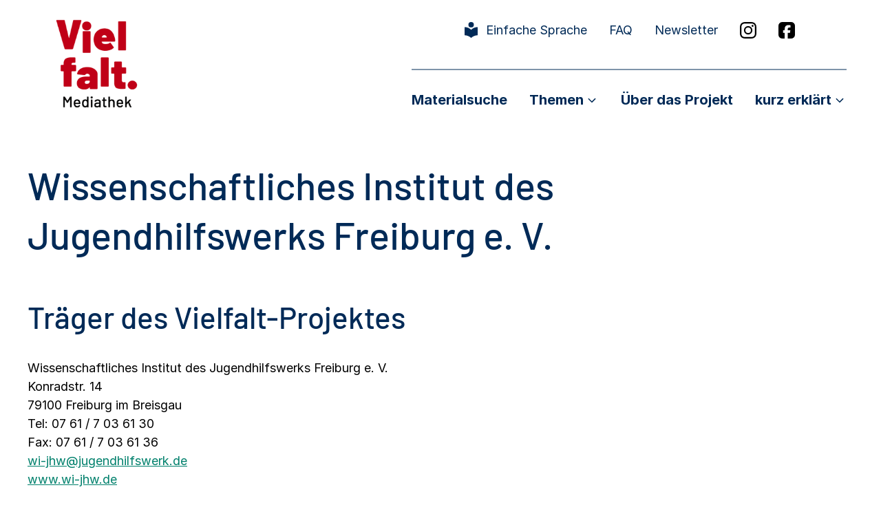

--- FILE ---
content_type: text/html; charset=UTF-8
request_url: https://www.vielfalt-mediathek.de/projekttraeger/wissenschaftliches-institut-des-jugendhilfswerks-freiburg-e-v_
body_size: 12773
content:
<!DOCTYPE html>
<html lang="de">
<head>
	<meta charset="UTF-8">
	<meta name='robots' content='index, follow, max-image-preview:large, max-snippet:-1, max-video-preview:-1' />
<meta name="viewport" content="width=device-width, initial-scale=1">
	<title>Wissenschaftliches Institut des Jugendhilfswerks Freiburg e. V. &#8226; Vielfalt-Mediathek</title>
	<link rel="canonical" href="https://www.vielfalt-mediathek.de/projekttraeger/wissenschaftliches-institut-des-jugendhilfswerks-freiburg-e-v_" />
	<meta property="og:locale" content="de_DE" />
	<meta property="og:type" content="article" />
	<meta property="og:title" content="Wissenschaftliches Institut des Jugendhilfswerks Freiburg e. V. &#8226; Vielfalt-Mediathek" />
	<meta property="og:description" content="Wissenschaftliches Institut des Jugendhilfswerks Freiburg e. V. Konradstr. 14 79100 Freiburg im Breisgau Tel: 07 61 / 7 03 61 30 Fax: 07 61 / 7 03 61 36 wi-jhw@jugendhilfswerk.de www.wi-jhw.de" />
	<meta property="og:url" content="https://www.vielfalt-mediathek.de/projekttraeger/wissenschaftliches-institut-des-jugendhilfswerks-freiburg-e-v_" />
	<meta property="og:site_name" content="Vielfalt-Mediathek" />
	<meta property="article:publisher" content="https://www.facebook.com/Vielfalt-Mediathek-973731692710285/" />
	<meta property="article:modified_time" content="2025-10-27T09:33:44+00:00" />
	<meta name="twitter:card" content="summary_large_image" />
	<script type="application/ld+json" class="yoast-schema-graph">{"@context":"https://schema.org","@graph":[{"@type":"WebPage","@id":"https://www.vielfalt-mediathek.de/projekttraeger/wissenschaftliches-institut-des-jugendhilfswerks-freiburg-e-v_","url":"https://www.vielfalt-mediathek.de/projekttraeger/wissenschaftliches-institut-des-jugendhilfswerks-freiburg-e-v_","name":"Wissenschaftliches Institut des Jugendhilfswerks Freiburg e. V. &#8226; Vielfalt-Mediathek","isPartOf":{"@id":"https://www.vielfalt-mediathek.de/#website"},"datePublished":"2020-12-11T08:17:07+00:00","dateModified":"2025-10-27T09:33:44+00:00","breadcrumb":{"@id":"https://www.vielfalt-mediathek.de/projekttraeger/wissenschaftliches-institut-des-jugendhilfswerks-freiburg-e-v_#breadcrumb"},"inLanguage":"de","potentialAction":[{"@type":"ReadAction","target":["https://www.vielfalt-mediathek.de/projekttraeger/wissenschaftliches-institut-des-jugendhilfswerks-freiburg-e-v_"]}]},{"@type":"BreadcrumbList","@id":"https://www.vielfalt-mediathek.de/projekttraeger/wissenschaftliches-institut-des-jugendhilfswerks-freiburg-e-v_#breadcrumb","itemListElement":[{"@type":"ListItem","position":1,"name":"Startseite","item":"https://www.vielfalt-mediathek.de/"},{"@type":"ListItem","position":2,"name":"Projektträger","item":"https://www.vielfalt-mediathek.de/projekttraeger"},{"@type":"ListItem","position":3,"name":"Wissenschaftliches Institut des Jugendhilfswerks Freiburg e. V."}]},{"@type":"WebSite","@id":"https://www.vielfalt-mediathek.de/#website","url":"https://www.vielfalt-mediathek.de/","name":"Vielfalt Mediathek","description":"Bildungsmaterialien zum Download gegen Rechtsextremismus, Hass und Gewalt.","publisher":{"@id":"https://www.vielfalt-mediathek.de/#organization"},"potentialAction":[{"@type":"SearchAction","target":{"@type":"EntryPoint","urlTemplate":"https://www.vielfalt-mediathek.de/?s={search_term_string}"},"query-input":{"@type":"PropertyValueSpecification","valueRequired":true,"valueName":"search_term_string"}}],"inLanguage":"de"},{"@type":"Organization","@id":"https://www.vielfalt-mediathek.de/#organization","name":"Informations- und Dokumentationszentrum für Antirassismusarbeit e. V.","url":"https://www.vielfalt-mediathek.de/","logo":{"@type":"ImageObject","inLanguage":"de","@id":"https://www.vielfalt-mediathek.de/#/schema/logo/image/","url":"https://www.vielfalt-mediathek.de/wp-content/uploads/2025/08/cropped-vielfalt-mediathek-logo-rgb-1.png","contentUrl":"https://www.vielfalt-mediathek.de/wp-content/uploads/2025/08/cropped-vielfalt-mediathek-logo-rgb-1.png","width":121,"height":129,"caption":"Informations- und Dokumentationszentrum für Antirassismusarbeit e. V."},"image":{"@id":"https://www.vielfalt-mediathek.de/#/schema/logo/image/"},"sameAs":["https://www.facebook.com/Vielfalt-Mediathek-973731692710285/","https://www.instagram.com/vielfaltmediathek/"]}]}</script>


<style id='wp-img-auto-sizes-contain-inline-css'>
img:is([sizes=auto i],[sizes^="auto," i]){contain-intrinsic-size:3000px 1500px}
/*# sourceURL=wp-img-auto-sizes-contain-inline-css */
</style>
<link rel='stylesheet' id='n2go-styles-css' href='https://www.vielfalt-mediathek.de/wp-content/plugins/newsletter2go/widget/styles.css?ver=6.9' media='all' />
<link rel='stylesheet' id='wp-block-library-css' href='https://www.vielfalt-mediathek.de/wp-includes/css/dist/block-library/style.min.css?ver=6.9' media='all' />
<style id='wp-block-image-inline-css'>
.wp-block-image>a,.wp-block-image>figure>a{display:inline-block}.wp-block-image img{box-sizing:border-box;height:auto;max-width:100%;vertical-align:bottom}@media not (prefers-reduced-motion){.wp-block-image img.hide{visibility:hidden}.wp-block-image img.show{animation:show-content-image .4s}}.wp-block-image[style*=border-radius] img,.wp-block-image[style*=border-radius]>a{border-radius:inherit}.wp-block-image.has-custom-border img{box-sizing:border-box}.wp-block-image.aligncenter{text-align:center}.wp-block-image.alignfull>a,.wp-block-image.alignwide>a{width:100%}.wp-block-image.alignfull img,.wp-block-image.alignwide img{height:auto;width:100%}.wp-block-image .aligncenter,.wp-block-image .alignleft,.wp-block-image .alignright,.wp-block-image.aligncenter,.wp-block-image.alignleft,.wp-block-image.alignright{display:table}.wp-block-image .aligncenter>figcaption,.wp-block-image .alignleft>figcaption,.wp-block-image .alignright>figcaption,.wp-block-image.aligncenter>figcaption,.wp-block-image.alignleft>figcaption,.wp-block-image.alignright>figcaption{caption-side:bottom;display:table-caption}.wp-block-image .alignleft{float:left;margin:.5em 1em .5em 0}.wp-block-image .alignright{float:right;margin:.5em 0 .5em 1em}.wp-block-image .aligncenter{margin-left:auto;margin-right:auto}.wp-block-image :where(figcaption){margin-bottom:1em;margin-top:.5em}.wp-block-image.is-style-circle-mask img{border-radius:9999px}@supports ((-webkit-mask-image:none) or (mask-image:none)) or (-webkit-mask-image:none){.wp-block-image.is-style-circle-mask img{border-radius:0;-webkit-mask-image:url('data:image/svg+xml;utf8,<svg viewBox="0 0 100 100" xmlns="http://www.w3.org/2000/svg"><circle cx="50" cy="50" r="50"/></svg>');mask-image:url('data:image/svg+xml;utf8,<svg viewBox="0 0 100 100" xmlns="http://www.w3.org/2000/svg"><circle cx="50" cy="50" r="50"/></svg>');mask-mode:alpha;-webkit-mask-position:center;mask-position:center;-webkit-mask-repeat:no-repeat;mask-repeat:no-repeat;-webkit-mask-size:contain;mask-size:contain}}:root :where(.wp-block-image.is-style-rounded img,.wp-block-image .is-style-rounded img){border-radius:9999px}.wp-block-image figure{margin:0}.wp-lightbox-container{display:flex;flex-direction:column;position:relative}.wp-lightbox-container img{cursor:zoom-in}.wp-lightbox-container img:hover+button{opacity:1}.wp-lightbox-container button{align-items:center;backdrop-filter:blur(16px) saturate(180%);background-color:#5a5a5a40;border:none;border-radius:4px;cursor:zoom-in;display:flex;height:20px;justify-content:center;opacity:0;padding:0;position:absolute;right:16px;text-align:center;top:16px;width:20px;z-index:100}@media not (prefers-reduced-motion){.wp-lightbox-container button{transition:opacity .2s ease}}.wp-lightbox-container button:focus-visible{outline:3px auto #5a5a5a40;outline:3px auto -webkit-focus-ring-color;outline-offset:3px}.wp-lightbox-container button:hover{cursor:pointer;opacity:1}.wp-lightbox-container button:focus{opacity:1}.wp-lightbox-container button:focus,.wp-lightbox-container button:hover,.wp-lightbox-container button:not(:hover):not(:active):not(.has-background){background-color:#5a5a5a40;border:none}.wp-lightbox-overlay{box-sizing:border-box;cursor:zoom-out;height:100vh;left:0;overflow:hidden;position:fixed;top:0;visibility:hidden;width:100%;z-index:100000}.wp-lightbox-overlay .close-button{align-items:center;cursor:pointer;display:flex;justify-content:center;min-height:40px;min-width:40px;padding:0;position:absolute;right:calc(env(safe-area-inset-right) + 16px);top:calc(env(safe-area-inset-top) + 16px);z-index:5000000}.wp-lightbox-overlay .close-button:focus,.wp-lightbox-overlay .close-button:hover,.wp-lightbox-overlay .close-button:not(:hover):not(:active):not(.has-background){background:none;border:none}.wp-lightbox-overlay .lightbox-image-container{height:var(--wp--lightbox-container-height);left:50%;overflow:hidden;position:absolute;top:50%;transform:translate(-50%,-50%);transform-origin:top left;width:var(--wp--lightbox-container-width);z-index:9999999999}.wp-lightbox-overlay .wp-block-image{align-items:center;box-sizing:border-box;display:flex;height:100%;justify-content:center;margin:0;position:relative;transform-origin:0 0;width:100%;z-index:3000000}.wp-lightbox-overlay .wp-block-image img{height:var(--wp--lightbox-image-height);min-height:var(--wp--lightbox-image-height);min-width:var(--wp--lightbox-image-width);width:var(--wp--lightbox-image-width)}.wp-lightbox-overlay .wp-block-image figcaption{display:none}.wp-lightbox-overlay button{background:none;border:none}.wp-lightbox-overlay .scrim{background-color:#fff;height:100%;opacity:.9;position:absolute;width:100%;z-index:2000000}.wp-lightbox-overlay.active{visibility:visible}@media not (prefers-reduced-motion){.wp-lightbox-overlay.active{animation:turn-on-visibility .25s both}.wp-lightbox-overlay.active img{animation:turn-on-visibility .35s both}.wp-lightbox-overlay.show-closing-animation:not(.active){animation:turn-off-visibility .35s both}.wp-lightbox-overlay.show-closing-animation:not(.active) img{animation:turn-off-visibility .25s both}.wp-lightbox-overlay.zoom.active{animation:none;opacity:1;visibility:visible}.wp-lightbox-overlay.zoom.active .lightbox-image-container{animation:lightbox-zoom-in .4s}.wp-lightbox-overlay.zoom.active .lightbox-image-container img{animation:none}.wp-lightbox-overlay.zoom.active .scrim{animation:turn-on-visibility .4s forwards}.wp-lightbox-overlay.zoom.show-closing-animation:not(.active){animation:none}.wp-lightbox-overlay.zoom.show-closing-animation:not(.active) .lightbox-image-container{animation:lightbox-zoom-out .4s}.wp-lightbox-overlay.zoom.show-closing-animation:not(.active) .lightbox-image-container img{animation:none}.wp-lightbox-overlay.zoom.show-closing-animation:not(.active) .scrim{animation:turn-off-visibility .4s forwards}}@keyframes show-content-image{0%{visibility:hidden}99%{visibility:hidden}to{visibility:visible}}@keyframes turn-on-visibility{0%{opacity:0}to{opacity:1}}@keyframes turn-off-visibility{0%{opacity:1;visibility:visible}99%{opacity:0;visibility:visible}to{opacity:0;visibility:hidden}}@keyframes lightbox-zoom-in{0%{transform:translate(calc((-100vw + var(--wp--lightbox-scrollbar-width))/2 + var(--wp--lightbox-initial-left-position)),calc(-50vh + var(--wp--lightbox-initial-top-position))) scale(var(--wp--lightbox-scale))}to{transform:translate(-50%,-50%) scale(1)}}@keyframes lightbox-zoom-out{0%{transform:translate(-50%,-50%) scale(1);visibility:visible}99%{visibility:visible}to{transform:translate(calc((-100vw + var(--wp--lightbox-scrollbar-width))/2 + var(--wp--lightbox-initial-left-position)),calc(-50vh + var(--wp--lightbox-initial-top-position))) scale(var(--wp--lightbox-scale));visibility:hidden}}
/*# sourceURL=https://www.vielfalt-mediathek.de/wp-includes/blocks/image/style.min.css */
</style>
<style id='wp-block-paragraph-inline-css'>
.is-small-text{font-size:.875em}.is-regular-text{font-size:1em}.is-large-text{font-size:2.25em}.is-larger-text{font-size:3em}.has-drop-cap:not(:focus):first-letter{float:left;font-size:8.4em;font-style:normal;font-weight:100;line-height:.68;margin:.05em .1em 0 0;text-transform:uppercase}body.rtl .has-drop-cap:not(:focus):first-letter{float:none;margin-left:.1em}p.has-drop-cap.has-background{overflow:hidden}:root :where(p.has-background){padding:1.25em 2.375em}:where(p.has-text-color:not(.has-link-color)) a{color:inherit}p.has-text-align-left[style*="writing-mode:vertical-lr"],p.has-text-align-right[style*="writing-mode:vertical-rl"]{rotate:180deg}
/*# sourceURL=https://www.vielfalt-mediathek.de/wp-includes/blocks/paragraph/style.min.css */
</style>
<style id='global-styles-inline-css'>
:root{--wp--preset--aspect-ratio--square: 1;--wp--preset--aspect-ratio--4-3: 4/3;--wp--preset--aspect-ratio--3-4: 3/4;--wp--preset--aspect-ratio--3-2: 3/2;--wp--preset--aspect-ratio--2-3: 2/3;--wp--preset--aspect-ratio--16-9: 16/9;--wp--preset--aspect-ratio--9-16: 9/16;--wp--preset--color--black: #000000;--wp--preset--color--cyan-bluish-gray: #abb8c3;--wp--preset--color--white: #ffffff;--wp--preset--color--pale-pink: #f78da7;--wp--preset--color--vivid-red: #cf2e2e;--wp--preset--color--luminous-vivid-orange: #ff6900;--wp--preset--color--luminous-vivid-amber: #fcb900;--wp--preset--color--light-green-cyan: #7bdcb5;--wp--preset--color--vivid-green-cyan: #00d084;--wp--preset--color--pale-cyan-blue: #8ed1fc;--wp--preset--color--vivid-cyan-blue: #0693e3;--wp--preset--color--vivid-purple: #9b51e0;--wp--preset--color--text: var(--text);--wp--preset--color--text-inverse: var(--text-inverse);--wp--preset--color--text-quote: var(--text-quote);--wp--preset--color--primary: var(--primary);--wp--preset--color--secondary: var(--secondary);--wp--preset--color--background: var(--background);--wp--preset--color--bg-2: var(--bg-2);--wp--preset--color--bg-3: var(--bg-3);--wp--preset--color--bg-4: var(--bg-4);--wp--preset--color--accent: var(--accent);--wp--preset--color--template: var(--template);--wp--preset--gradient--vivid-cyan-blue-to-vivid-purple: linear-gradient(135deg,rgb(6,147,227) 0%,rgb(155,81,224) 100%);--wp--preset--gradient--light-green-cyan-to-vivid-green-cyan: linear-gradient(135deg,rgb(122,220,180) 0%,rgb(0,208,130) 100%);--wp--preset--gradient--luminous-vivid-amber-to-luminous-vivid-orange: linear-gradient(135deg,rgb(252,185,0) 0%,rgb(255,105,0) 100%);--wp--preset--gradient--luminous-vivid-orange-to-vivid-red: linear-gradient(135deg,rgb(255,105,0) 0%,rgb(207,46,46) 100%);--wp--preset--gradient--very-light-gray-to-cyan-bluish-gray: linear-gradient(135deg,rgb(238,238,238) 0%,rgb(169,184,195) 100%);--wp--preset--gradient--cool-to-warm-spectrum: linear-gradient(135deg,rgb(74,234,220) 0%,rgb(151,120,209) 20%,rgb(207,42,186) 40%,rgb(238,44,130) 60%,rgb(251,105,98) 80%,rgb(254,248,76) 100%);--wp--preset--gradient--blush-light-purple: linear-gradient(135deg,rgb(255,206,236) 0%,rgb(152,150,240) 100%);--wp--preset--gradient--blush-bordeaux: linear-gradient(135deg,rgb(254,205,165) 0%,rgb(254,45,45) 50%,rgb(107,0,62) 100%);--wp--preset--gradient--luminous-dusk: linear-gradient(135deg,rgb(255,203,112) 0%,rgb(199,81,192) 50%,rgb(65,88,208) 100%);--wp--preset--gradient--pale-ocean: linear-gradient(135deg,rgb(255,245,203) 0%,rgb(182,227,212) 50%,rgb(51,167,181) 100%);--wp--preset--gradient--electric-grass: linear-gradient(135deg,rgb(202,248,128) 0%,rgb(113,206,126) 100%);--wp--preset--gradient--midnight: linear-gradient(135deg,rgb(2,3,129) 0%,rgb(40,116,252) 100%);--wp--preset--font-size--small: 13px;--wp--preset--font-size--medium: 20px;--wp--preset--font-size--large: 36px;--wp--preset--font-size--x-large: 42px;--wp--preset--spacing--20: 0.44rem;--wp--preset--spacing--30: 0.67rem;--wp--preset--spacing--40: 1rem;--wp--preset--spacing--50: 1.5rem;--wp--preset--spacing--60: 2.25rem;--wp--preset--spacing--70: 3.38rem;--wp--preset--spacing--80: 5.06rem;--wp--preset--shadow--natural: 6px 6px 9px rgba(0, 0, 0, 0.2);--wp--preset--shadow--deep: 12px 12px 50px rgba(0, 0, 0, 0.4);--wp--preset--shadow--sharp: 6px 6px 0px rgba(0, 0, 0, 0.2);--wp--preset--shadow--outlined: 6px 6px 0px -3px rgb(255, 255, 255), 6px 6px rgb(0, 0, 0);--wp--preset--shadow--crisp: 6px 6px 0px rgb(0, 0, 0);}:root { --wp--style--global--content-size: 1132px;--wp--style--global--wide-size: 1132px; }:where(body) { margin: 0; }.wp-site-blocks > .alignleft { float: left; margin-right: 2em; }.wp-site-blocks > .alignright { float: right; margin-left: 2em; }.wp-site-blocks > .aligncenter { justify-content: center; margin-left: auto; margin-right: auto; }:where(.wp-site-blocks) > * { margin-block-start: 24px; margin-block-end: 0; }:where(.wp-site-blocks) > :first-child { margin-block-start: 0; }:where(.wp-site-blocks) > :last-child { margin-block-end: 0; }:root { --wp--style--block-gap: 24px; }:root :where(.is-layout-flow) > :first-child{margin-block-start: 0;}:root :where(.is-layout-flow) > :last-child{margin-block-end: 0;}:root :where(.is-layout-flow) > *{margin-block-start: 24px;margin-block-end: 0;}:root :where(.is-layout-constrained) > :first-child{margin-block-start: 0;}:root :where(.is-layout-constrained) > :last-child{margin-block-end: 0;}:root :where(.is-layout-constrained) > *{margin-block-start: 24px;margin-block-end: 0;}:root :where(.is-layout-flex){gap: 24px;}:root :where(.is-layout-grid){gap: 24px;}.is-layout-flow > .alignleft{float: left;margin-inline-start: 0;margin-inline-end: 2em;}.is-layout-flow > .alignright{float: right;margin-inline-start: 2em;margin-inline-end: 0;}.is-layout-flow > .aligncenter{margin-left: auto !important;margin-right: auto !important;}.is-layout-constrained > .alignleft{float: left;margin-inline-start: 0;margin-inline-end: 2em;}.is-layout-constrained > .alignright{float: right;margin-inline-start: 2em;margin-inline-end: 0;}.is-layout-constrained > .aligncenter{margin-left: auto !important;margin-right: auto !important;}.is-layout-constrained > :where(:not(.alignleft):not(.alignright):not(.alignfull)){max-width: var(--wp--style--global--content-size);margin-left: auto !important;margin-right: auto !important;}.is-layout-constrained > .alignwide{max-width: var(--wp--style--global--wide-size);}body .is-layout-flex{display: flex;}.is-layout-flex{flex-wrap: wrap;align-items: center;}.is-layout-flex > :is(*, div){margin: 0;}body .is-layout-grid{display: grid;}.is-layout-grid > :is(*, div){margin: 0;}body{padding-top: 0px;padding-right: 0px;padding-bottom: 0px;padding-left: 0px;}a:where(:not(.wp-element-button)){text-decoration: underline;}:root :where(.wp-element-button, .wp-block-button__link){background-color: #32373c;border-width: 0;color: #fff;font-family: inherit;font-size: inherit;font-style: inherit;font-weight: inherit;letter-spacing: inherit;line-height: inherit;padding-top: calc(0.667em + 2px);padding-right: calc(1.333em + 2px);padding-bottom: calc(0.667em + 2px);padding-left: calc(1.333em + 2px);text-decoration: none;text-transform: inherit;}.has-black-color{color: var(--wp--preset--color--black) !important;}.has-cyan-bluish-gray-color{color: var(--wp--preset--color--cyan-bluish-gray) !important;}.has-white-color{color: var(--wp--preset--color--white) !important;}.has-pale-pink-color{color: var(--wp--preset--color--pale-pink) !important;}.has-vivid-red-color{color: var(--wp--preset--color--vivid-red) !important;}.has-luminous-vivid-orange-color{color: var(--wp--preset--color--luminous-vivid-orange) !important;}.has-luminous-vivid-amber-color{color: var(--wp--preset--color--luminous-vivid-amber) !important;}.has-light-green-cyan-color{color: var(--wp--preset--color--light-green-cyan) !important;}.has-vivid-green-cyan-color{color: var(--wp--preset--color--vivid-green-cyan) !important;}.has-pale-cyan-blue-color{color: var(--wp--preset--color--pale-cyan-blue) !important;}.has-vivid-cyan-blue-color{color: var(--wp--preset--color--vivid-cyan-blue) !important;}.has-vivid-purple-color{color: var(--wp--preset--color--vivid-purple) !important;}.has-text-color{color: var(--wp--preset--color--text) !important;}.has-text-inverse-color{color: var(--wp--preset--color--text-inverse) !important;}.has-text-quote-color{color: var(--wp--preset--color--text-quote) !important;}.has-primary-color{color: var(--wp--preset--color--primary) !important;}.has-secondary-color{color: var(--wp--preset--color--secondary) !important;}.has-background-color{color: var(--wp--preset--color--background) !important;}.has-bg-2-color{color: var(--wp--preset--color--bg-2) !important;}.has-bg-3-color{color: var(--wp--preset--color--bg-3) !important;}.has-bg-4-color{color: var(--wp--preset--color--bg-4) !important;}.has-accent-color{color: var(--wp--preset--color--accent) !important;}.has-template-color{color: var(--wp--preset--color--template) !important;}.has-black-background-color{background-color: var(--wp--preset--color--black) !important;}.has-cyan-bluish-gray-background-color{background-color: var(--wp--preset--color--cyan-bluish-gray) !important;}.has-white-background-color{background-color: var(--wp--preset--color--white) !important;}.has-pale-pink-background-color{background-color: var(--wp--preset--color--pale-pink) !important;}.has-vivid-red-background-color{background-color: var(--wp--preset--color--vivid-red) !important;}.has-luminous-vivid-orange-background-color{background-color: var(--wp--preset--color--luminous-vivid-orange) !important;}.has-luminous-vivid-amber-background-color{background-color: var(--wp--preset--color--luminous-vivid-amber) !important;}.has-light-green-cyan-background-color{background-color: var(--wp--preset--color--light-green-cyan) !important;}.has-vivid-green-cyan-background-color{background-color: var(--wp--preset--color--vivid-green-cyan) !important;}.has-pale-cyan-blue-background-color{background-color: var(--wp--preset--color--pale-cyan-blue) !important;}.has-vivid-cyan-blue-background-color{background-color: var(--wp--preset--color--vivid-cyan-blue) !important;}.has-vivid-purple-background-color{background-color: var(--wp--preset--color--vivid-purple) !important;}.has-text-background-color{background-color: var(--wp--preset--color--text) !important;}.has-text-inverse-background-color{background-color: var(--wp--preset--color--text-inverse) !important;}.has-text-quote-background-color{background-color: var(--wp--preset--color--text-quote) !important;}.has-primary-background-color{background-color: var(--wp--preset--color--primary) !important;}.has-secondary-background-color{background-color: var(--wp--preset--color--secondary) !important;}.has-background-background-color{background-color: var(--wp--preset--color--background) !important;}.has-bg-2-background-color{background-color: var(--wp--preset--color--bg-2) !important;}.has-bg-3-background-color{background-color: var(--wp--preset--color--bg-3) !important;}.has-bg-4-background-color{background-color: var(--wp--preset--color--bg-4) !important;}.has-accent-background-color{background-color: var(--wp--preset--color--accent) !important;}.has-template-background-color{background-color: var(--wp--preset--color--template) !important;}.has-black-border-color{border-color: var(--wp--preset--color--black) !important;}.has-cyan-bluish-gray-border-color{border-color: var(--wp--preset--color--cyan-bluish-gray) !important;}.has-white-border-color{border-color: var(--wp--preset--color--white) !important;}.has-pale-pink-border-color{border-color: var(--wp--preset--color--pale-pink) !important;}.has-vivid-red-border-color{border-color: var(--wp--preset--color--vivid-red) !important;}.has-luminous-vivid-orange-border-color{border-color: var(--wp--preset--color--luminous-vivid-orange) !important;}.has-luminous-vivid-amber-border-color{border-color: var(--wp--preset--color--luminous-vivid-amber) !important;}.has-light-green-cyan-border-color{border-color: var(--wp--preset--color--light-green-cyan) !important;}.has-vivid-green-cyan-border-color{border-color: var(--wp--preset--color--vivid-green-cyan) !important;}.has-pale-cyan-blue-border-color{border-color: var(--wp--preset--color--pale-cyan-blue) !important;}.has-vivid-cyan-blue-border-color{border-color: var(--wp--preset--color--vivid-cyan-blue) !important;}.has-vivid-purple-border-color{border-color: var(--wp--preset--color--vivid-purple) !important;}.has-text-border-color{border-color: var(--wp--preset--color--text) !important;}.has-text-inverse-border-color{border-color: var(--wp--preset--color--text-inverse) !important;}.has-text-quote-border-color{border-color: var(--wp--preset--color--text-quote) !important;}.has-primary-border-color{border-color: var(--wp--preset--color--primary) !important;}.has-secondary-border-color{border-color: var(--wp--preset--color--secondary) !important;}.has-background-border-color{border-color: var(--wp--preset--color--background) !important;}.has-bg-2-border-color{border-color: var(--wp--preset--color--bg-2) !important;}.has-bg-3-border-color{border-color: var(--wp--preset--color--bg-3) !important;}.has-bg-4-border-color{border-color: var(--wp--preset--color--bg-4) !important;}.has-accent-border-color{border-color: var(--wp--preset--color--accent) !important;}.has-template-border-color{border-color: var(--wp--preset--color--template) !important;}.has-vivid-cyan-blue-to-vivid-purple-gradient-background{background: var(--wp--preset--gradient--vivid-cyan-blue-to-vivid-purple) !important;}.has-light-green-cyan-to-vivid-green-cyan-gradient-background{background: var(--wp--preset--gradient--light-green-cyan-to-vivid-green-cyan) !important;}.has-luminous-vivid-amber-to-luminous-vivid-orange-gradient-background{background: var(--wp--preset--gradient--luminous-vivid-amber-to-luminous-vivid-orange) !important;}.has-luminous-vivid-orange-to-vivid-red-gradient-background{background: var(--wp--preset--gradient--luminous-vivid-orange-to-vivid-red) !important;}.has-very-light-gray-to-cyan-bluish-gray-gradient-background{background: var(--wp--preset--gradient--very-light-gray-to-cyan-bluish-gray) !important;}.has-cool-to-warm-spectrum-gradient-background{background: var(--wp--preset--gradient--cool-to-warm-spectrum) !important;}.has-blush-light-purple-gradient-background{background: var(--wp--preset--gradient--blush-light-purple) !important;}.has-blush-bordeaux-gradient-background{background: var(--wp--preset--gradient--blush-bordeaux) !important;}.has-luminous-dusk-gradient-background{background: var(--wp--preset--gradient--luminous-dusk) !important;}.has-pale-ocean-gradient-background{background: var(--wp--preset--gradient--pale-ocean) !important;}.has-electric-grass-gradient-background{background: var(--wp--preset--gradient--electric-grass) !important;}.has-midnight-gradient-background{background: var(--wp--preset--gradient--midnight) !important;}.has-small-font-size{font-size: var(--wp--preset--font-size--small) !important;}.has-medium-font-size{font-size: var(--wp--preset--font-size--medium) !important;}.has-large-font-size{font-size: var(--wp--preset--font-size--large) !important;}.has-x-large-font-size{font-size: var(--wp--preset--font-size--x-large) !important;}
/*# sourceURL=global-styles-inline-css */
</style>

<link rel='stylesheet' id='generate-widget-areas-css' href='https://www.vielfalt-mediathek.de/wp-content/themes/generatepress/assets/css/components/widget-areas.min.css?ver=3.6.1' media='all' />
<link rel='stylesheet' id='generate-style-css' href='https://www.vielfalt-mediathek.de/wp-content/themes/generatepress/assets/css/main.min.css?ver=3.6.1' media='all' />
<style id='generate-style-inline-css'>
body{background-color:var(--text-inverse);color:var(--text);}a{color:var(--primary);}a{text-decoration:underline;}.entry-title a, .site-branding a, a.button, .wp-block-button__link, .main-navigation a{text-decoration:none;}a:hover, a:focus, a:active{color:var(--text-inverse);}.wp-block-group__inner-container{max-width:1200px;margin-left:auto;margin-right:auto;}.generate-back-to-top{font-size:20px;border-radius:3px;position:fixed;bottom:30px;right:30px;line-height:40px;width:40px;text-align:center;z-index:10;transition:opacity 300ms ease-in-out;opacity:0.1;transform:translateY(1000px);}.generate-back-to-top__show{opacity:1;transform:translateY(0);}:root{--text:#000000;--text-inverse:#ffffff;--text-quote:#000000;--primary:#00806c;--secondary:#002a57;--background:#ffffff;--bg-2:#ffc20a;--bg-3:#fff9e9;--bg-4:#f8c8b5;--accent:#cc0b10;--template:#f4a385;}:root .has-text-color{color:var(--text);}:root .has-text-background-color{background-color:var(--text);}:root .has-text-inverse-color{color:var(--text-inverse);}:root .has-text-inverse-background-color{background-color:var(--text-inverse);}:root .has-text-quote-color{color:var(--text-quote);}:root .has-text-quote-background-color{background-color:var(--text-quote);}:root .has-primary-color{color:var(--primary);}:root .has-primary-background-color{background-color:var(--primary);}:root .has-secondary-color{color:var(--secondary);}:root .has-secondary-background-color{background-color:var(--secondary);}:root .has-background-color{color:var(--background);}:root .has-background-background-color{background-color:var(--background);}:root .has-bg-2-color{color:var(--bg-2);}:root .has-bg-2-background-color{background-color:var(--bg-2);}:root .has-bg-3-color{color:var(--bg-3);}:root .has-bg-3-background-color{background-color:var(--bg-3);}:root .has-bg-4-color{color:var(--bg-4);}:root .has-bg-4-background-color{background-color:var(--bg-4);}:root .has-accent-color{color:var(--accent);}:root .has-accent-background-color{background-color:var(--accent);}:root .has-template-color{color:var(--template);}:root .has-template-background-color{background-color:var(--template);}.top-bar{color:var(--secondary);}.top-bar a{color:var(--secondary);}.top-bar a:hover{color:var(--secondary);}.site-header{color:var(--secondary);}.site-header a{color:var(--secondary);}.site-header a:hover{color:var(--secondary);}.main-title a,.main-title a:hover{color:var(--text);}.site-description{color:var(--text);}.mobile-menu-control-wrapper .menu-toggle,.mobile-menu-control-wrapper .menu-toggle:hover,.mobile-menu-control-wrapper .menu-toggle:focus,.has-inline-mobile-toggle #site-navigation.toggled{background-color:rgba(0, 0, 0, 0.02);}.main-navigation .main-nav ul li a, .main-navigation .menu-toggle, .main-navigation .menu-bar-items{color:var(--secondary);}.main-navigation .main-nav ul li:not([class*="current-menu-"]):hover > a, .main-navigation .main-nav ul li:not([class*="current-menu-"]):focus > a, .main-navigation .main-nav ul li.sfHover:not([class*="current-menu-"]) > a, .main-navigation .menu-bar-item:hover > a, .main-navigation .menu-bar-item.sfHover > a{color:var(--secondary);}button.menu-toggle:hover,button.menu-toggle:focus{color:var(--secondary);}.main-navigation .main-nav ul li[class*="current-menu-"] > a{color:var(--secondary);}.navigation-search input[type="search"],.navigation-search input[type="search"]:active, .navigation-search input[type="search"]:focus, .main-navigation .main-nav ul li.search-item.active > a, .main-navigation .menu-bar-items .search-item.active > a{color:var(--secondary);}.main-navigation ul ul{background-color:var(--bg-3);}.main-navigation .main-nav ul ul li a{color:var(--secondary);}.main-navigation .main-nav ul ul li:not([class*="current-menu-"]):hover > a,.main-navigation .main-nav ul ul li:not([class*="current-menu-"]):focus > a, .main-navigation .main-nav ul ul li.sfHover:not([class*="current-menu-"]) > a{color:var(--text-inverse);background-color:var(--bg-3);}.main-navigation .main-nav ul ul li[class*="current-menu-"] > a{color:var(--secondary);background-color:var(--bg-3);}.entry-title a{color:var(--secondary);}.entry-title a:hover{color:var(--secondary);}.entry-meta{color:var(--text);}h1{color:var(--secondary);}h2{color:var(--secondary);}h3{color:var(--secondary);}h4{color:var(--secondary);}h5{color:var(--secondary);}h6{color:var(--secondary);}.sidebar .widget{background-color:var(--base-3);}.site-info{color:var(--background);background-color:var(--primary);}.site-info a{color:var(--background);}.site-info a:hover{color:var(--background);}.footer-bar .widget_nav_menu .current-menu-item a{color:var(--background);}input[type="text"],input[type="email"],input[type="url"],input[type="password"],input[type="search"],input[type="tel"],input[type="number"],textarea,select{color:var(--contrast);background-color:var(--base-2);border-color:var(--base);}input[type="text"]:focus,input[type="email"]:focus,input[type="url"]:focus,input[type="password"]:focus,input[type="search"]:focus,input[type="tel"]:focus,input[type="number"]:focus,textarea:focus,select:focus{color:var(--contrast);background-color:var(--base-2);border-color:var(--contrast-3);}button,html input[type="button"],input[type="reset"],input[type="submit"],a.button,a.wp-block-button__link:not(.has-background){color:var(--text-inverse);background-color:var(--primary);}button:hover,html input[type="button"]:hover,input[type="reset"]:hover,input[type="submit"]:hover,a.button:hover,button:focus,html input[type="button"]:focus,input[type="reset"]:focus,input[type="submit"]:focus,a.button:focus,a.wp-block-button__link:not(.has-background):active,a.wp-block-button__link:not(.has-background):focus,a.wp-block-button__link:not(.has-background):hover{color:var(--primary);background-color:var(--background);}a.generate-back-to-top{background-color:rgba( 0,0,0,0.4 );color:#ffffff;}a.generate-back-to-top:hover,a.generate-back-to-top:focus{background-color:rgba( 0,0,0,0.6 );color:#ffffff;}:root{--gp-search-modal-bg-color:var(--base-3);--gp-search-modal-text-color:var(--contrast);--gp-search-modal-overlay-bg-color:rgba(0,0,0,0.2);}@media (max-width: 945px){.main-navigation .menu-bar-item:hover > a, .main-navigation .menu-bar-item.sfHover > a{background:none;color:var(--secondary);}}.nav-below-header .main-navigation .inside-navigation.grid-container, .nav-above-header .main-navigation .inside-navigation.grid-container{padding:0px 20px 0px 20px;}.site-main .wp-block-group__inner-container{padding:40px;}.separate-containers .paging-navigation{padding-top:20px;padding-bottom:20px;}.entry-content .alignwide, body:not(.no-sidebar) .entry-content .alignfull{margin-left:-40px;width:calc(100% + 80px);max-width:calc(100% + 80px);}.rtl .menu-item-has-children .dropdown-menu-toggle{padding-left:20px;}.rtl .main-navigation .main-nav ul li.menu-item-has-children > a{padding-right:20px;}@media (max-width:768px){.separate-containers .inside-article, .separate-containers .comments-area, .separate-containers .page-header, .separate-containers .paging-navigation, .one-container .site-content, .inside-page-header{padding:30px;}.site-main .wp-block-group__inner-container{padding:30px;}.inside-top-bar{padding-right:30px;padding-left:30px;}.inside-header{padding-right:30px;padding-left:30px;}.widget-area .widget{padding-top:30px;padding-right:30px;padding-bottom:30px;padding-left:30px;}.footer-widgets-container{padding-top:30px;padding-right:30px;padding-bottom:30px;padding-left:30px;}.inside-site-info{padding-right:30px;padding-left:30px;}.entry-content .alignwide, body:not(.no-sidebar) .entry-content .alignfull{margin-left:-30px;width:calc(100% + 60px);max-width:calc(100% + 60px);}.one-container .site-main .paging-navigation{margin-bottom:20px;}}/* End cached CSS */.is-right-sidebar{width:30%;}.is-left-sidebar{width:30%;}.site-content .content-area{width:100%;}@media (max-width: 945px){.main-navigation .menu-toggle,.sidebar-nav-mobile:not(#sticky-placeholder){display:block;}.main-navigation ul,.gen-sidebar-nav,.main-navigation:not(.slideout-navigation):not(.toggled) .main-nav > ul,.has-inline-mobile-toggle #site-navigation .inside-navigation > *:not(.navigation-search):not(.main-nav){display:none;}.nav-align-right .inside-navigation,.nav-align-center .inside-navigation{justify-content:space-between;}.has-inline-mobile-toggle .mobile-menu-control-wrapper{display:flex;flex-wrap:wrap;}.has-inline-mobile-toggle .inside-header{flex-direction:row;text-align:left;flex-wrap:wrap;}.has-inline-mobile-toggle .header-widget,.has-inline-mobile-toggle #site-navigation{flex-basis:100%;}.nav-float-left .has-inline-mobile-toggle #site-navigation{order:10;}}
/*# sourceURL=generate-style-inline-css */
</style>
<link rel='stylesheet' id='borlabs-cookie-custom-css' href='https://www.vielfalt-mediathek.de/wp-content/cache/borlabs-cookie/1/borlabs-cookie-1-de.css?ver=3.3.22-30' media='all' />
<link rel='stylesheet' id='relevanssi-live-search-css' href='https://www.vielfalt-mediathek.de/wp-content/plugins/relevanssi-live-ajax-search/assets/styles/style.css?ver=2.5' media='all' />
<link rel='stylesheet' id='acb-styles-css' href='https://www.vielfalt-mediathek.de/wp-content/themes/acb-theme/assets/css/styles.min.css?ver=1.0.8' media='all' />
<link rel='stylesheet' id='generate-secondary-nav-css' href='https://www.vielfalt-mediathek.de/wp-content/plugins/gp-premium/secondary-nav/functions/css/main.min.css?ver=2.5.5' media='all' />
<style id='generate-secondary-nav-inline-css'>
.secondary-nav-below-header .secondary-navigation .inside-navigation.grid-container, .secondary-nav-above-header .secondary-navigation .inside-navigation.grid-container{padding:0px 20px 0px 20px;}.secondary-navigation .main-nav ul li a,.secondary-navigation .menu-toggle,.secondary-menu-bar-items .menu-bar-item > a{color:var(--secondary);}.secondary-navigation .secondary-menu-bar-items{color:var(--secondary);}button.secondary-menu-toggle:hover,button.secondary-menu-toggle:focus{color:var(--secondary);}.widget-area .secondary-navigation{margin-bottom:20px;}.secondary-navigation ul ul{background-color:var(--bg-3);top:auto;}.secondary-navigation .main-nav ul ul li a{color:#ffffff;}.secondary-navigation .main-nav ul li:not([class*="current-menu-"]):hover > a, .secondary-navigation .main-nav ul li:not([class*="current-menu-"]):focus > a, .secondary-navigation .main-nav ul li.sfHover:not([class*="current-menu-"]) > a, .secondary-menu-bar-items .menu-bar-item:hover > a{color:var(--secondary);}.secondary-navigation .main-nav ul ul li:not([class*="current-menu-"]):hover > a,.secondary-navigation .main-nav ul ul li:not([class*="current-menu-"]):focus > a,.secondary-navigation .main-nav ul ul li.sfHover:not([class*="current-menu-"]) > a{color:#ffffff;background-color:var(--bg-3);}.secondary-navigation .main-nav ul li[class*="current-menu-"] > a{color:var(--secondary);background-color:#ffffff;}.secondary-navigation .main-nav ul ul li[class*="current-menu-"] > a{color:#ffffff;background-color:var(--bg-3);}.secondary-navigation.toggled .dropdown-menu-toggle:before{display:none;}@media (max-width: 945px) {.secondary-menu-bar-items .menu-bar-item:hover > a{background: none;color: var(--secondary);}}
/*# sourceURL=generate-secondary-nav-inline-css */
</style>
<link rel='stylesheet' id='generate-secondary-nav-mobile-css' href='https://www.vielfalt-mediathek.de/wp-content/plugins/gp-premium/secondary-nav/functions/css/main-mobile.min.css?ver=2.5.5' media='all' />
<link rel='stylesheet' id='generate-offside-css' href='https://www.vielfalt-mediathek.de/wp-content/plugins/gp-premium/menu-plus/functions/css/offside.min.css?ver=2.5.5' media='all' />
<style id='generate-offside-inline-css'>
:root{--gp-slideout-width:265px;}.slideout-navigation, .slideout-navigation a{color:var(--secondary);}.slideout-navigation button.slideout-exit{color:var(--secondary);padding-left:20px;padding-right:20px;}.slide-opened nav.toggled .menu-toggle:before{display:none;}@media (max-width: 945px){.menu-bar-item.slideout-toggle{display:none;}}
/*# sourceURL=generate-offside-inline-css */
</style>
<script data-no-optimize="1" data-no-minify="1" data-cfasync="false" src="https://www.vielfalt-mediathek.de/wp-content/cache/borlabs-cookie/1/borlabs-cookie-config-de.json.js?ver=3.3.22-56" id="borlabs-cookie-config-js"></script>
<script src="https://www.vielfalt-mediathek.de/wp-includes/js/jquery/jquery.min.js?ver=3.7.1" id="jquery-core-js"></script>
<script src="https://www.vielfalt-mediathek.de/wp-includes/js/jquery/jquery-migrate.min.js?ver=3.4.1" id="jquery-migrate-js"></script>
<script src="https://access.eye-able.com/configs/www.vielfalt-mediathek.de.js" id="eye-able-js"></script>
<meta charset="UTF-8"><link rel="profile" href="http://gmpg.org/xfn/11"><link rel="icon" href="https://www.vielfalt-mediathek.de/wp-content/uploads/2025/08/cropped-favicon-vielfalt-mediathek-1-32x32.png" sizes="32x32" />
<link rel="icon" href="https://www.vielfalt-mediathek.de/wp-content/uploads/2025/08/cropped-favicon-vielfalt-mediathek-1-192x192.png" sizes="192x192" />
<link rel="apple-touch-icon" href="https://www.vielfalt-mediathek.de/wp-content/uploads/2025/08/cropped-favicon-vielfalt-mediathek-1-180x180.png" />
<meta name="msapplication-TileImage" content="https://www.vielfalt-mediathek.de/wp-content/uploads/2025/08/cropped-favicon-vielfalt-mediathek-1-270x270.png" />
</head>

<body class="wp-singular projekttraeger-template-default single single-projekttraeger postid-18029 wp-custom-logo wp-embed-responsive wp-theme-generatepress wp-child-theme-acb-theme secondary-nav-above-header secondary-nav-aligned-right slideout-enabled slideout-mobile sticky-menu-fade singular no-sidebar nav-float-right one-container header-aligned-left dropdown-hover" itemtype="https://schema.org/Blog" itemscope>
	    <div class="acb-skip-links">
        <a href="#content" class="skip-link">Zum Hauptinhalt springen</a>
        <a href="#site-navigation" class="skip-link">Zur Navigation springen</a>
        <a href="#footer-widgets" class="skip-link">Zum Footer springen</a>
    </div>
    			<nav id="secondary-navigation" aria-label="Secondary" class="secondary-navigation" itemtype="https://schema.org/SiteNavigationElement" itemscope>
				<div class="inside-navigation grid-container grid-parent">
										<button class="menu-toggle secondary-menu-toggle">
						<span class="gp-icon icon-menu-bars"><svg viewBox="0 0 512 512" aria-hidden="true" xmlns="http://www.w3.org/2000/svg" width="1em" height="1em"><path d="M0 96c0-13.255 10.745-24 24-24h464c13.255 0 24 10.745 24 24s-10.745 24-24 24H24c-13.255 0-24-10.745-24-24zm0 160c0-13.255 10.745-24 24-24h464c13.255 0 24 10.745 24 24s-10.745 24-24 24H24c-13.255 0-24-10.745-24-24zm0 160c0-13.255 10.745-24 24-24h464c13.255 0 24 10.745 24 24s-10.745 24-24 24H24c-13.255 0-24-10.745-24-24z" /></svg><svg viewBox="0 0 512 512" aria-hidden="true" xmlns="http://www.w3.org/2000/svg" width="1em" height="1em"><path d="M71.029 71.029c9.373-9.372 24.569-9.372 33.942 0L256 222.059l151.029-151.03c9.373-9.372 24.569-9.372 33.942 0 9.372 9.373 9.372 24.569 0 33.942L289.941 256l151.03 151.029c9.372 9.373 9.372 24.569 0 33.942-9.373 9.372-24.569 9.372-33.942 0L256 289.941l-151.029 151.03c-9.373 9.372-24.569 9.372-33.942 0-9.372-9.373-9.372-24.569 0-33.942L222.059 256 71.029 104.971c-9.372-9.373-9.372-24.569 0-33.942z" /></svg></span><span class="mobile-menu">Menu</span>					</button>
					<div class="main-nav"><ul id="menu-topmenue" class=" secondary-menu sf-menu"><li id="menu-item-37865" class="simple-lang-icon menu-item menu-item-type-post_type menu-item-object-page menu-item-37865"><a href="https://www.vielfalt-mediathek.de/einfache-sprache">Einfache Sprache</a></li>
<li id="menu-item-37863" class="menu-item menu-item-type-post_type menu-item-object-page menu-item-37863"><a href="https://www.vielfalt-mediathek.de/haeufige-fragen">FAQ</a></li>
<li id="menu-item-37864" class="menu-item menu-item-type-post_type menu-item-object-page menu-item-37864"><a href="https://www.vielfalt-mediathek.de/newsletter-der-vielfalt-mediathek">Newsletter</a></li>
<li id="menu-item-38036" class="insta-logo social-logo menu-item menu-item-type-custom menu-item-object-custom menu-item-38036"><a href="https://www.instagram.com/vielfaltmediathek/">Insta</a></li>
<li id="menu-item-38037" class="fb-logo social-logo menu-item menu-item-type-custom menu-item-object-custom menu-item-38037"><a href="https://www.facebook.com/Vielfalt.Mediathek/">FB</a></li>
</ul></div>				</div><!-- .inside-navigation -->
			</nav><!-- #secondary-navigation -->
					<header class="site-header has-inline-mobile-toggle" id="masthead" aria-label="Website"  itemtype="https://schema.org/WPHeader" itemscope>
			<div class="inside-header grid-container">
				<div class="site-logo">
					<a href="https://www.vielfalt-mediathek.de/" aria-label="Zur Startseite Vielfalt-Mediathek" rel="home">
						<img  class="header-image is-logo-image" alt="Vielfalt-Mediathek" src="https://www.vielfalt-mediathek.de/wp-content/uploads/2025/08/cropped-vielfalt-mediathek-logo-rgb-1.png" srcset="https://www.vielfalt-mediathek.de/wp-content/uploads/2025/08/cropped-vielfalt-mediathek-logo-rgb-1.png 1x, https://www.vielfalt-mediathek.de/wp-content/uploads/2025/08/vielfalt-mediathek-logo-rgb2x.png 2x" width="121" height="129" />
					</a>
				</div>	<nav class="main-navigation mobile-menu-control-wrapper" id="mobile-menu-control-wrapper" aria-label="Mobil-Umschalter">
				<button data-nav="site-navigation" class="menu-toggle" aria-controls="generate-slideout-menu" aria-expanded="false">
			<span class="gp-icon icon-menu-bars"><svg viewBox="0 0 512 512" aria-hidden="true" xmlns="http://www.w3.org/2000/svg" width="1em" height="1em"><path d="M0 96c0-13.255 10.745-24 24-24h464c13.255 0 24 10.745 24 24s-10.745 24-24 24H24c-13.255 0-24-10.745-24-24zm0 160c0-13.255 10.745-24 24-24h464c13.255 0 24 10.745 24 24s-10.745 24-24 24H24c-13.255 0-24-10.745-24-24zm0 160c0-13.255 10.745-24 24-24h464c13.255 0 24 10.745 24 24s-10.745 24-24 24H24c-13.255 0-24-10.745-24-24z" /></svg><svg viewBox="0 0 512 512" aria-hidden="true" xmlns="http://www.w3.org/2000/svg" width="1em" height="1em"><path d="M71.029 71.029c9.373-9.372 24.569-9.372 33.942 0L256 222.059l151.029-151.03c9.373-9.372 24.569-9.372 33.942 0 9.372 9.373 9.372 24.569 0 33.942L289.941 256l151.03 151.029c9.372 9.373 9.372 24.569 0 33.942-9.373 9.372-24.569 9.372-33.942 0L256 289.941l-151.029 151.03c-9.373 9.372-24.569 9.372-33.942 0-9.372-9.373-9.372-24.569 0-33.942L222.059 256 71.029 104.971c-9.372-9.373-9.372-24.569 0-33.942z" /></svg></span><span class="screen-reader-text">Menü</span>		</button>
	</nav>
			<nav class="main-navigation sub-menu-right" id="site-navigation" aria-label="Primär"  itemtype="https://schema.org/SiteNavigationElement" itemscope>
			<div class="inside-navigation grid-container">
								<button class="menu-toggle" aria-controls="generate-slideout-menu" aria-expanded="false">
					<span class="gp-icon icon-menu-bars"><svg viewBox="0 0 512 512" aria-hidden="true" xmlns="http://www.w3.org/2000/svg" width="1em" height="1em"><path d="M0 96c0-13.255 10.745-24 24-24h464c13.255 0 24 10.745 24 24s-10.745 24-24 24H24c-13.255 0-24-10.745-24-24zm0 160c0-13.255 10.745-24 24-24h464c13.255 0 24 10.745 24 24s-10.745 24-24 24H24c-13.255 0-24-10.745-24-24zm0 160c0-13.255 10.745-24 24-24h464c13.255 0 24 10.745 24 24s-10.745 24-24 24H24c-13.255 0-24-10.745-24-24z" /></svg><svg viewBox="0 0 512 512" aria-hidden="true" xmlns="http://www.w3.org/2000/svg" width="1em" height="1em"><path d="M71.029 71.029c9.373-9.372 24.569-9.372 33.942 0L256 222.059l151.029-151.03c9.373-9.372 24.569-9.372 33.942 0 9.372 9.373 9.372 24.569 0 33.942L289.941 256l151.03 151.029c9.372 9.373 9.372 24.569 0 33.942-9.373 9.372-24.569 9.372-33.942 0L256 289.941l-151.029 151.03c-9.373 9.372-24.569 9.372-33.942 0-9.372-9.373-9.372-24.569 0-33.942L222.059 256 71.029 104.971c-9.372-9.373-9.372-24.569 0-33.942z" /></svg></span><span class="screen-reader-text">Menü</span>				</button>
				<div id="primary-menu" class="main-nav"><ul id="menu-hauptmenue" class=" menu sf-menu"><li id="menu-item-37872" class="menu-item menu-item-type-post_type menu-item-object-page menu-item-37872"><a href="https://www.vielfalt-mediathek.de/materialsuche">Materialsuche</a></li>
<li id="menu-item-37941" class="menu-item menu-item-type-custom menu-item-object-custom menu-item-has-children menu-item-37941"><a href="#">Themen<span role="presentation" class="dropdown-menu-toggle"><span class="gp-icon icon-arrow"><svg viewBox="0 0 330 512" aria-hidden="true" xmlns="http://www.w3.org/2000/svg" width="1em" height="1em"><path d="M305.913 197.085c0 2.266-1.133 4.815-2.833 6.514L171.087 335.593c-1.7 1.7-4.249 2.832-6.515 2.832s-4.815-1.133-6.515-2.832L26.064 203.599c-1.7-1.7-2.832-4.248-2.832-6.514s1.132-4.816 2.832-6.515l14.162-14.163c1.7-1.699 3.966-2.832 6.515-2.832 2.266 0 4.815 1.133 6.515 2.832l111.316 111.317 111.316-111.317c1.7-1.699 4.249-2.832 6.515-2.832s4.815 1.133 6.515 2.832l14.162 14.163c1.7 1.7 2.833 4.249 2.833 6.515z" /></svg></span></span></a>
<ul class="sub-menu">
	<li id="menu-item-38068" class="menu-item menu-item-type-post_type menu-item-object-page menu-item-38068"><a href="https://www.vielfalt-mediathek.de/themen/antifeminismus">(Anti)Feminismus</a></li>
	<li id="menu-item-38067" class="menu-item menu-item-type-post_type menu-item-object-page menu-item-38067"><a href="https://www.vielfalt-mediathek.de/themen/antisemitismus">Antisemitismus</a></li>
	<li id="menu-item-38066" class="menu-item menu-item-type-post_type menu-item-object-page menu-item-38066"><a href="https://www.vielfalt-mediathek.de/themen/demokratiefoerderung">Demokratieförderung</a></li>
	<li id="menu-item-38069" class="material-slider-anchor menu-item menu-item-type-custom menu-item-object-custom menu-item-38069"><a href="/themen/demokratiefoerderung/#fruehpraevention-im-vor-grundschulalter">Frühprävention im Vor- &#038; Grundschulalter</a></li>
	<li id="menu-item-38070" class="material-slider-anchor menu-item menu-item-type-custom menu-item-object-custom menu-item-38070"><a href="/themen/demokratiefoerderung/#hass-im-netz">Hass im Netz</a></li>
	<li id="menu-item-38063" class="menu-item menu-item-type-post_type menu-item-object-page menu-item-38063"><a href="https://www.vielfalt-mediathek.de/themen/islamismus">Islamismus</a></li>
	<li id="menu-item-38065" class="menu-item menu-item-type-post_type menu-item-object-page menu-item-38065"><a href="https://www.vielfalt-mediathek.de/themen/linksextremismus">Linksextremismus</a></li>
	<li id="menu-item-38064" class="menu-item menu-item-type-post_type menu-item-object-page menu-item-38064"><a href="https://www.vielfalt-mediathek.de/themen/queerness-queerfeindlichkeit">Queerness &amp; Queerfeindlichkeit</a></li>
	<li id="menu-item-38062" class="menu-item menu-item-type-post_type menu-item-object-page menu-item-38062"><a href="https://www.vielfalt-mediathek.de/themen/rassismus">Rassismus</a></li>
	<li id="menu-item-38273" class="material-slider-anchor menu-item menu-item-type-custom menu-item-object-custom menu-item-38273"><a href="https://www.vielfalt-mediathek.de/themen/rassismus#antimuslimischer-rassismus">Antimuslimischer Rassismus</a></li>
	<li id="menu-item-38274" class="material-slider-anchor menu-item menu-item-type-custom menu-item-object-custom menu-item-38274"><a href="https://www.vielfalt-mediathek.de/themen/rassismus#rassismus-gegen-romnja-und-sintizze">Rassismus gegen Rom:nja und Sinti:zze</a></li>
	<li id="menu-item-38275" class="material-slider-anchor menu-item menu-item-type-custom menu-item-object-custom menu-item-38275"><a href="https://www.vielfalt-mediathek.de/themen/rassismus#antischwarzer-rassismus">Antischwarzer Rassismus</a></li>
	<li id="menu-item-38061" class="menu-item menu-item-type-post_type menu-item-object-page menu-item-38061"><a href="https://www.vielfalt-mediathek.de/themen/rechtsextremismus">Rechtsextremismus</a></li>
	<li id="menu-item-38278" class="material-slider-anchor menu-item menu-item-type-custom menu-item-object-custom menu-item-38278"><a href="https://www.vielfalt-mediathek.de/themen/rechtsextremismus#verschwoerungsmythen">Verschwörungsmythen</a></li>
	<li id="menu-item-38279" class="material-slider-anchor menu-item menu-item-type-custom menu-item-object-custom menu-item-38279"><a href="https://www.vielfalt-mediathek.de/themen/rechtsextremismus#nationalsozialismus">Nationalsozialismus</a></li>
	<li id="menu-item-37942" class="menu-item menu-item-type-post_type menu-item-object-page menu-item-37942"><a href="https://www.vielfalt-mediathek.de/themen/zusammenleben-in-der-migrationsgesellschaft">Zusammenleben in der Migrationsgesellschaft</a></li>
	<li id="menu-item-38276" class="material-slider-anchor menu-item menu-item-type-custom menu-item-object-custom menu-item-38276"><a href="https://www.vielfalt-mediathek.de/themen/zusammenleben-in-der-migrationsgesellschaft#empowerment">Empowerment</a></li>
	<li id="menu-item-38277" class="material-slider-anchor menu-item menu-item-type-custom menu-item-object-custom menu-item-38277"><a href="https://www.vielfalt-mediathek.de/themen/zusammenleben-in-der-migrationsgesellschaft#flucht-asyl">Flucht &#038; Asyl</a></li>
</ul>
</li>
<li id="menu-item-37873" class="menu-item menu-item-type-post_type menu-item-object-page menu-item-37873"><a href="https://www.vielfalt-mediathek.de/ueber-das-projekt">Über das Projekt</a></li>
<li id="menu-item-37938" class="menu-item menu-item-type-custom menu-item-object-custom menu-item-has-children menu-item-37938"><a href="#">kurz erklärt<span role="presentation" class="dropdown-menu-toggle"><span class="gp-icon icon-arrow"><svg viewBox="0 0 330 512" aria-hidden="true" xmlns="http://www.w3.org/2000/svg" width="1em" height="1em"><path d="M305.913 197.085c0 2.266-1.133 4.815-2.833 6.514L171.087 335.593c-1.7 1.7-4.249 2.832-6.515 2.832s-4.815-1.133-6.515-2.832L26.064 203.599c-1.7-1.7-2.832-4.248-2.832-6.514s1.132-4.816 2.832-6.515l14.162-14.163c1.7-1.699 3.966-2.832 6.515-2.832 2.266 0 4.815 1.133 6.515 2.832l111.316 111.317 111.316-111.317c1.7-1.699 4.249-2.832 6.515-2.832s4.815 1.133 6.515 2.832l14.162 14.163c1.7 1.7 2.833 4.249 2.833 6.515z" /></svg></span></span></a>
<ul class="sub-menu">
	<li id="menu-item-37939" class="menu-item menu-item-type-post_type menu-item-object-page menu-item-37939"><a href="https://www.vielfalt-mediathek.de/kurz-erklaert/begriffe">Begriffe</a></li>
	<li id="menu-item-37940" class="menu-item menu-item-type-post_type menu-item-object-page menu-item-37940"><a href="https://www.vielfalt-mediathek.de/kurz-erklaert/methoden">Methoden</a></li>
</ul>
</li>
</ul></div>			</div>
		</nav>
					</div>
		</header>
		
	<div class="site grid-container container hfeed" id="page">
				<div class="site-content" id="content">
			
	<div class="content-area" id="primary">
		<main class="site-main" id="main">
			
<article id="post-18029" class="post-18029 projekttraeger type-projekttraeger status-publish hentry" itemtype="https://schema.org/CreativeWork" itemscope>
	<div class="inside-article">
					<header class="entry-header">
				<h1 class="entry-title" itemprop="headline">Wissenschaftliches Institut des Jugendhilfswerks Freiburg e. V.</h1>			</header>
			
		<div class="entry-content" itemprop="text">
			<h2>Träger des Vielfalt-Projektes</h2>
<p>Wissenschaftliches Institut des Jugendhilfswerks Freiburg e. V.<br />
Konradstr. 14<br />
79100 Freiburg im Breisgau<br />
Tel: 07 61 / 7 03 61 30<br />
Fax: 07 61 / 7 03 61 36<br />
<a title="" href="&#109;&#x61;&#x69;l&#116;&#x6f;:&#119;&#x69;&#x2d;&#106;&#x68;&#x77;&#64;&#106;&#x75;g&#101;&#x6e;&#x64;&#104;&#x69;&#x6c;f&#115;&#x77;e&#114;&#x6b;&#x2e;&#100;&#x65;">w&#105;&#45;&#x6a;&#x68;w&#64;&#106;&#117;&#x67;&#x65;nd&#104;&#105;&#x6c;&#x66;sw&#101;&#x72;&#x6b;&#x2e;d&#101;</a><br />
<a title="" href="http://www.wi-jhw.de" target="_top" rel="noopener noreferrer">www.wi-jhw.de</a></p>
		</div>

			</div>
</article>
		</main>
	</div>

	
	</div>
</div>


<div class="site-footer footer-bar-active footer-bar-align-right">
				<div id="footer-widgets" class="site footer-widgets">
				<div class="footer-widgets-container grid-container">
					<div class="inside-footer-widgets">
							<div class="footer-widget-1">
		<aside id="block-3" class="widget inner-padding widget_block widget_text">
<p></p>
</aside><aside id="block-5" class="widget inner-padding widget_block widget_media_image">
<figure class="wp-block-image size-full is-resized"><a href="https://www.idaev.de/" target="_blank" rel=" noreferrer noopener"><img loading="lazy" decoding="async" width="244" height="116" src="https://www.vielfalt-mediathek.de/wp-content/uploads/2025/08/id-ae-v-logo2x.png" alt="" class="wp-image-37885" style="width:122px;height:auto" srcset="https://www.vielfalt-mediathek.de/wp-content/uploads/2025/08/id-ae-v-logo2x.png 244w, https://www.vielfalt-mediathek.de/wp-content/uploads/2025/08/id-ae-v-logo2x-150x71.png 150w" sizes="auto, (max-width: 244px) 100vw, 244px" /></a></figure>
</aside>	</div>
		<div class="footer-widget-2">
		<aside id="block-8" class="widget inner-padding widget_block widget_media_image">
<figure class="wp-block-image size-large"><a href="https://www.bmbfsfj.bund.de/" target="_blank" rel=" noreferrer noopener"><img loading="lazy" decoding="async" width="1024" height="560" src="https://www.vielfalt-mediathek.de/wp-content/uploads/2025/10/logo-bmfsfj-png-01-1024x560.png" alt="" class="wp-image-38832" srcset="https://www.vielfalt-mediathek.de/wp-content/uploads/2025/10/logo-bmfsfj-png-01-1024x560.png 1024w, https://www.vielfalt-mediathek.de/wp-content/uploads/2025/10/logo-bmfsfj-png-01-300x164.png 300w, https://www.vielfalt-mediathek.de/wp-content/uploads/2025/10/logo-bmfsfj-png-01-150x82.png 150w, https://www.vielfalt-mediathek.de/wp-content/uploads/2025/10/logo-bmfsfj-png-01-768x420.png 768w, https://www.vielfalt-mediathek.de/wp-content/uploads/2025/10/logo-bmfsfj-png-01.png 1390w" sizes="auto, (max-width: 1024px) 100vw, 1024px" /></a></figure>
</aside><aside id="block-9" class="widget inner-padding widget_block widget_media_image">
<figure class="wp-block-image size-large"><a href="https://www.demokratie-leben.de/" target="_blank" rel=" noreferrer noopener"><img loading="lazy" decoding="async" width="1024" height="550" src="https://www.vielfalt-mediathek.de/wp-content/uploads/2025/10/logo-demokratie-leben-01-1024x550.png" alt="" class="wp-image-38833" srcset="https://www.vielfalt-mediathek.de/wp-content/uploads/2025/10/logo-demokratie-leben-01-1024x550.png 1024w, https://www.vielfalt-mediathek.de/wp-content/uploads/2025/10/logo-demokratie-leben-01-300x161.png 300w, https://www.vielfalt-mediathek.de/wp-content/uploads/2025/10/logo-demokratie-leben-01-150x81.png 150w, https://www.vielfalt-mediathek.de/wp-content/uploads/2025/10/logo-demokratie-leben-01-768x413.png 768w, https://www.vielfalt-mediathek.de/wp-content/uploads/2025/10/logo-demokratie-leben-01.png 1429w" sizes="auto, (max-width: 1024px) 100vw, 1024px" /></a></figure>
</aside>	</div>
						</div>
				</div>
			</div>
					<footer class="site-info" aria-label="Website"  itemtype="https://schema.org/WPFooter" itemscope>
			<div class="inside-site-info grid-container">
						<div class="footer-bar">
			<aside id="nav_menu-11" class="widget inner-padding widget_nav_menu"><div class="menu-footer-menue-container"><ul id="menu-footer-menue" class="menu"><li id="menu-item-38239" class="menu-item menu-item-type-post_type menu-item-object-page menu-item-38239"><a href="https://www.vielfalt-mediathek.de/kontakt">Kontakt</a></li>
<li id="menu-item-37859" class="menu-item menu-item-type-post_type menu-item-object-page menu-item-37859"><a href="https://www.vielfalt-mediathek.de/impressum">Impressum</a></li>
<li id="menu-item-37858" class="menu-item menu-item-type-post_type menu-item-object-page menu-item-37858"><a href="https://www.vielfalt-mediathek.de/datenschutz">Datenschutz</a></li>
<li id="menu-item-37860" class="menu-item menu-item-type-post_type menu-item-object-page menu-item-37860"><a href="https://www.vielfalt-mediathek.de/newsletter-der-vielfalt-mediathek">Newsletter</a></li>
<li id="menu-item-49268" class="menu-item menu-item-type-custom menu-item-object-custom menu-item-49268"><a href="https://cleaner-web.com/klimabewusste-website/www.vielfalt-mediathek.de/">Klimabewusste Website</a></li>
<li id="menu-item-38032" class="parent-hidden menu-item menu-item-type-custom menu-item-object-custom menu-item-has-children menu-item-38032"><a href="#">Social</a>
<ul class="sub-menu">
	<li id="menu-item-38033" class="insta-logo social-logo menu-item menu-item-type-custom menu-item-object-custom menu-item-38033"><a href="https://www.instagram.com/vielfaltmediathek/">Insta</a></li>
	<li id="menu-item-38034" class="fb-logo social-logo menu-item menu-item-type-custom menu-item-object-custom menu-item-38034"><a href="https://www.facebook.com/Vielfalt.Mediathek/">FB</a></li>
</ul>
</li>
</ul></div></aside>		</div>
						<div class="copyright-bar">
					 				</div>
			</div>
		</footer>
		</div>

<a title="Nach oben scrollen" aria-label="Nach oben scrollen" rel="nofollow" href="#" class="generate-back-to-top" data-scroll-speed="400" data-start-scroll="300" role="button">
					<span class="gp-icon icon-arrow-up"><svg viewBox="0 0 330 512" aria-hidden="true" xmlns="http://www.w3.org/2000/svg" width="1em" height="1em" fill-rule="evenodd" clip-rule="evenodd" stroke-linejoin="round" stroke-miterlimit="1.414"><path d="M305.863 314.916c0 2.266-1.133 4.815-2.832 6.514l-14.157 14.163c-1.699 1.7-3.964 2.832-6.513 2.832-2.265 0-4.813-1.133-6.512-2.832L164.572 224.276 53.295 335.593c-1.699 1.7-4.247 2.832-6.512 2.832-2.265 0-4.814-1.133-6.513-2.832L26.113 321.43c-1.699-1.7-2.831-4.248-2.831-6.514s1.132-4.816 2.831-6.515L158.06 176.408c1.699-1.7 4.247-2.833 6.512-2.833 2.265 0 4.814 1.133 6.513 2.833L303.03 308.4c1.7 1.7 2.832 4.249 2.832 6.515z" fill-rule="nonzero" /></svg></span>
				</a>		<nav id="generate-slideout-menu" class="main-navigation slideout-navigation do-overlay" itemtype="https://schema.org/SiteNavigationElement" itemscope>
			<div class="inside-navigation grid-container grid-parent">
				<button class="slideout-exit has-svg-icon"><span class="gp-icon pro-close">
				<svg viewBox="0 0 512 512" aria-hidden="true" role="img" version="1.1" xmlns="http://www.w3.org/2000/svg" xmlns:xlink="http://www.w3.org/1999/xlink" width="1em" height="1em">
					<path d="M71.029 71.029c9.373-9.372 24.569-9.372 33.942 0L256 222.059l151.029-151.03c9.373-9.372 24.569-9.372 33.942 0 9.372 9.373 9.372 24.569 0 33.942L289.941 256l151.03 151.029c9.372 9.373 9.372 24.569 0 33.942-9.373 9.372-24.569 9.372-33.942 0L256 289.941l-151.029 151.03c-9.373 9.372-24.569 9.372-33.942 0-9.372-9.373-9.372-24.569 0-33.942L222.059 256 71.029 104.971c-9.372-9.373-9.372-24.569 0-33.942z" />
				</svg>
			</span> <span class="screen-reader-text">Schließen</span></button><div class="main-nav"><ul id="menu-mobile-menue" class=" slideout-menu"><li id="menu-item-37977" class="simple-lang-icon top-menu menu-item menu-item-type-post_type menu-item-object-page menu-item-37977"><a href="https://www.vielfalt-mediathek.de/einfache-sprache">Einfache Sprache</a></li>
<li id="menu-item-38253" class="menu-item menu-item-type-post_type menu-item-object-page menu-item-38253"><a href="https://www.vielfalt-mediathek.de/materialsuche">Materialsuche</a></li>
<li id="menu-item-37978" class="menu-item menu-item-type-custom menu-item-object-custom menu-item-has-children menu-item-37978"><a href="#">Themen<span role="presentation" class="dropdown-menu-toggle"><span class="gp-icon icon-arrow"><svg viewBox="0 0 330 512" aria-hidden="true" xmlns="http://www.w3.org/2000/svg" width="1em" height="1em"><path d="M305.913 197.085c0 2.266-1.133 4.815-2.833 6.514L171.087 335.593c-1.7 1.7-4.249 2.832-6.515 2.832s-4.815-1.133-6.515-2.832L26.064 203.599c-1.7-1.7-2.832-4.248-2.832-6.514s1.132-4.816 2.832-6.515l14.162-14.163c1.7-1.699 3.966-2.832 6.515-2.832 2.266 0 4.815 1.133 6.515 2.832l111.316 111.317 111.316-111.317c1.7-1.699 4.249-2.832 6.515-2.832s4.815 1.133 6.515 2.832l14.162 14.163c1.7 1.7 2.833 4.249 2.833 6.515z" /></svg></span></span></a>
<ul class="sub-menu">
	<li id="menu-item-38254" class="menu-item menu-item-type-post_type menu-item-object-page menu-item-38254"><a href="https://www.vielfalt-mediathek.de/themen/antifeminismus">(Anti)Feminismus</a></li>
	<li id="menu-item-38255" class="menu-item menu-item-type-post_type menu-item-object-page menu-item-38255"><a href="https://www.vielfalt-mediathek.de/themen/antisemitismus">Antisemitismus</a></li>
	<li id="menu-item-38256" class="menu-item menu-item-type-post_type menu-item-object-page menu-item-38256"><a href="https://www.vielfalt-mediathek.de/themen/demokratiefoerderung">Demokratieförderung</a></li>
	<li id="menu-item-38268" class="menu-item menu-item-type-custom menu-item-object-custom menu-item-38268"><a href="/themen/demokratiefoerderung#fruehpraevention-im-vor-grundschulalter">Frühprävention im Vor- &#038; Grundschulalter</a></li>
	<li id="menu-item-38269" class="menu-item menu-item-type-custom menu-item-object-custom menu-item-38269"><a href="/themen/demokratiefoerderung#hass-im-netz">Hass im Netz</a></li>
	<li id="menu-item-38257" class="menu-item menu-item-type-post_type menu-item-object-page menu-item-38257"><a href="https://www.vielfalt-mediathek.de/themen/islamismus">Islamismus</a></li>
	<li id="menu-item-38258" class="menu-item menu-item-type-post_type menu-item-object-page menu-item-38258"><a href="https://www.vielfalt-mediathek.de/themen/linksextremismus">Linksextremismus</a></li>
	<li id="menu-item-38259" class="menu-item menu-item-type-post_type menu-item-object-page menu-item-38259"><a href="https://www.vielfalt-mediathek.de/themen/queerness-queerfeindlichkeit">Queerness &amp; Queerfeindlichkeit</a></li>
	<li id="menu-item-38260" class="menu-item menu-item-type-post_type menu-item-object-page menu-item-38260"><a href="https://www.vielfalt-mediathek.de/themen/rassismus">Rassismus</a></li>
	<li id="menu-item-38297" class="menu-item menu-item-type-custom menu-item-object-custom menu-item-38297"><a href="https://www.vielfalt-mediathek.de/themen/rassismus#antimuslimischer-rassismus">Antimuslimischer Rassismus</a></li>
	<li id="menu-item-38298" class="menu-item menu-item-type-custom menu-item-object-custom menu-item-38298"><a href="https://www.vielfalt-mediathek.de/themen/rassismus#rassismus-gegen-romnja-und-sintizze">Rassismus gegen Rom:nja und Sinti:zze</a></li>
	<li id="menu-item-38299" class="menu-item menu-item-type-custom menu-item-object-custom menu-item-38299"><a href="https://www.vielfalt-mediathek.de/themen/rassismus#antischwarzer-rassismus">Antischwarzer Rassismus</a></li>
	<li id="menu-item-38261" class="menu-item menu-item-type-post_type menu-item-object-page menu-item-38261"><a href="https://www.vielfalt-mediathek.de/themen/rechtsextremismus">Rechtsextremismus</a></li>
	<li id="menu-item-38300" class="menu-item menu-item-type-custom menu-item-object-custom menu-item-38300"><a href="https://www.vielfalt-mediathek.de/themen/rechtsextremismus#verschwoerungsmythen">Verschwörungsmythen</a></li>
	<li id="menu-item-38301" class="menu-item menu-item-type-custom menu-item-object-custom menu-item-38301"><a href="https://www.vielfalt-mediathek.de/themen/rechtsextremismus#nationalsozialismus">Nationalsozialismus</a></li>
	<li id="menu-item-38262" class="menu-item menu-item-type-post_type menu-item-object-page menu-item-38262"><a href="https://www.vielfalt-mediathek.de/themen/zusammenleben-in-der-migrationsgesellschaft">Zusammenleben in der Migrationsgesellschaft</a></li>
	<li id="menu-item-38302" class="menu-item menu-item-type-custom menu-item-object-custom menu-item-38302"><a href="https://www.vielfalt-mediathek.de/themen/zusammenleben-in-der-migrationsgesellschaft#empowerment">Empowerment</a></li>
	<li id="menu-item-38303" class="menu-item menu-item-type-custom menu-item-object-custom menu-item-38303"><a href="https://www.vielfalt-mediathek.de/themen/zusammenleben-in-der-migrationsgesellschaft#flucht-asyl">Flucht &#038; Asyl</a></li>
</ul>
</li>
<li id="menu-item-37979" class="menu-item menu-item-type-custom menu-item-object-custom menu-item-has-children menu-item-37979"><a href="#">kurz erklärt<span role="presentation" class="dropdown-menu-toggle"><span class="gp-icon icon-arrow"><svg viewBox="0 0 330 512" aria-hidden="true" xmlns="http://www.w3.org/2000/svg" width="1em" height="1em"><path d="M305.913 197.085c0 2.266-1.133 4.815-2.833 6.514L171.087 335.593c-1.7 1.7-4.249 2.832-6.515 2.832s-4.815-1.133-6.515-2.832L26.064 203.599c-1.7-1.7-2.832-4.248-2.832-6.514s1.132-4.816 2.832-6.515l14.162-14.163c1.7-1.699 3.966-2.832 6.515-2.832 2.266 0 4.815 1.133 6.515 2.832l111.316 111.317 111.316-111.317c1.7-1.699 4.249-2.832 6.515-2.832s4.815 1.133 6.515 2.832l14.162 14.163c1.7 1.7 2.833 4.249 2.833 6.515z" /></svg></span></span></a>
<ul class="sub-menu">
	<li id="menu-item-37976" class="menu-item menu-item-type-post_type menu-item-object-page menu-item-37976"><a href="https://www.vielfalt-mediathek.de/kurz-erklaert/begriffe">Begriffe</a></li>
	<li id="menu-item-38263" class="menu-item menu-item-type-post_type menu-item-object-page menu-item-38263"><a href="https://www.vielfalt-mediathek.de/kurz-erklaert/methoden">Methoden</a></li>
</ul>
</li>
<li id="menu-item-37974" class="menu-item menu-item-type-post_type menu-item-object-page menu-item-37974"><a href="https://www.vielfalt-mediathek.de/ueber-das-projekt">Über das Projekt</a></li>
<li id="menu-item-38265" class="bottom-menu menu-item menu-item-type-post_type menu-item-object-page menu-item-38265"><a href="https://www.vielfalt-mediathek.de/newsletter-der-vielfalt-mediathek">Newsletter</a></li>
<li id="menu-item-38264" class="bottom-menu menu-item menu-item-type-post_type menu-item-object-page menu-item-38264"><a href="https://www.vielfalt-mediathek.de/haeufige-fragen">FAQ</a></li>
<li id="menu-item-38266" class="insta-logo social-logo bottom-menu menu-item menu-item-type-custom menu-item-object-custom menu-item-38266"><a href="#">Insta</a></li>
<li id="menu-item-38267" class="fb-logo social-logo bottom-menu menu-item menu-item-type-custom menu-item-object-custom menu-item-38267"><a href="#">FB</a></li>
</ul></div>			</div><!-- .inside-navigation -->
		</nav><!-- #site-navigation -->

		<script type="speculationrules">
{"prefetch":[{"source":"document","where":{"and":[{"href_matches":"/*"},{"not":{"href_matches":["/wp-*.php","/wp-admin/*","/wp-content/uploads/*","/wp-content/*","/wp-content/plugins/*","/wp-content/themes/acb-theme/*","/wp-content/themes/generatepress/*","/*\\?(.+)"]}},{"not":{"selector_matches":"a[rel~=\"nofollow\"]"}},{"not":{"selector_matches":".no-prefetch, .no-prefetch a"}}]},"eagerness":"conservative"}]}
</script>
<!-- Matomo --><script>
(function () {
function initTracking() {
var _paq = window._paq = window._paq || [];
_paq.push(['trackPageView']);_paq.push(['enableLinkTracking']);_paq.push(['alwaysUseSendBeacon']);_paq.push(['setTrackerUrl', "\/\/www.vielfalt-mediathek.de\/wp-content\/plugins\/matomo\/app\/matomo.php"]);_paq.push(['setSiteId', '1']);var d=document, g=d.createElement('script'), s=d.getElementsByTagName('script')[0];
g.type='text/javascript'; g.async=true; g.src="\/\/www.vielfalt-mediathek.de\/wp-content\/uploads\/matomo\/matomo.js"; s.parentNode.insertBefore(g,s);
}
if (document.prerendering) {
	document.addEventListener('prerenderingchange', initTracking, {once: true});
} else {
	initTracking();
}
})();
</script>
<!-- End Matomo Code --><script id="generate-a11y">
!function(){"use strict";if("querySelector"in document&&"addEventListener"in window){var e=document.body;e.addEventListener("pointerdown",(function(){e.classList.add("using-mouse")}),{passive:!0}),e.addEventListener("keydown",(function(){e.classList.remove("using-mouse")}),{passive:!0})}}();
</script>
<script type="module" src="https://www.vielfalt-mediathek.de/wp-content/plugins/borlabs-cookie/assets/javascript/borlabs-cookie.min.js?ver=3.3.22" id="borlabs-cookie-core-js-module" data-cfasync="false" data-no-minify="1" data-no-optimize="1"></script>
<!--googleoff: all--><div data-nosnippet data-borlabs-cookie-consent-required='true' id='BorlabsCookieBox'></div><div id='BorlabsCookieWidget' class='brlbs-cmpnt-container'></div><!--googleon: all-->		<style type="text/css">
			.relevanssi-live-search-results {
				opacity: 0;
				transition: opacity .25s ease-in-out;
				-moz-transition: opacity .25s ease-in-out;
				-webkit-transition: opacity .25s ease-in-out;
				height: 0;
				overflow: hidden;
				z-index: 9999995; /* Exceed SearchWP Modal Search Form overlay. */
				position: absolute;
				display: none;
			}

			.relevanssi-live-search-results-showing {
				display: block;
				opacity: 1;
				height: auto;
				overflow: auto;
			}

			.relevanssi-live-search-no-results, .relevanssi-live-search-didyoumean {
				padding: 0 1em;
			}
		</style>
		<script id="generate-offside-js-extra">
var offSide = {"side":"left"};
//# sourceURL=generate-offside-js-extra
</script>
<script src="https://www.vielfalt-mediathek.de/wp-content/plugins/gp-premium/menu-plus/functions/js/offside.min.js?ver=2.5.5" id="generate-offside-js"></script>
<script id="generate-menu-js-before">
var generatepressMenu = {"toggleOpenedSubMenus":true,"openSubMenuLabel":"Untermen\u00fc \u00f6ffnen","closeSubMenuLabel":"Untermen\u00fc schlie\u00dfen"};
//# sourceURL=generate-menu-js-before
</script>
<script src="https://www.vielfalt-mediathek.de/wp-content/themes/generatepress/assets/js/menu.min.js?ver=3.6.1" id="generate-menu-js"></script>
<script id="generate-back-to-top-js-before">
var generatepressBackToTop = {"smooth":true};
//# sourceURL=generate-back-to-top-js-before
</script>
<script src="https://www.vielfalt-mediathek.de/wp-content/themes/generatepress/assets/js/back-to-top.min.js?ver=3.6.1" id="generate-back-to-top-js"></script>
<script id="relevanssi-live-search-client-js-extra">
var relevanssi_live_search_params = [];
relevanssi_live_search_params = {"ajaxurl":"https:\/\/www.vielfalt-mediathek.de\/wp-admin\/admin-ajax.php","config":{"default":{"input":{"delay":300,"min_chars":3},"results":{"position":"bottom","width":"auto","offset":{"x":0,"y":5},"static_offset":true}},"acb_material_search":{"input":{"delay":300,"min_chars":"3"},"results":{"position":"bottom","width":"auto","offset":{"x":0,"y":5},"static_offset":true},"args":{"post_type":["material"],"posts_per_page":5}}},"msg_no_config_found":"Keine g\u00fcltige Konfiguration einer Relevanssi-Live-Suche gefunden!","msg_loading_results":"Suchergebnisse werden geladen.","messages_template":"<div class=\"live-ajax-messages\">\n\t<div id=\"relevanssi-live-ajax-search-spinner\"><\/div>\n<\/div>\n"};;
//# sourceURL=relevanssi-live-search-client-js-extra
</script>
<script src="https://www.vielfalt-mediathek.de/wp-content/plugins/relevanssi-live-ajax-search/assets/javascript/dist/script.min.js?ver=2.5" id="relevanssi-live-search-client-js"></script>
<script src="https://www.vielfalt-mediathek.de/wp-content/themes/acb-theme/assets/js/scripts.min.js?ver=1.0.8" id="acb-scripts-js"></script>

</body>
</html>


--- FILE ---
content_type: application/javascript
request_url: https://access.eye-able.com/configs/www.vielfalt-mediathek.de.js
body_size: 2904
content:
let availableAccessConfigs = {
  "3": "https://www.vielfalt-mediathek.de/themenfeld/fruehpraevention-im-grund-und-vorschulalter",
  "4": "https://www.vielfalt-mediathek.de/themenfeld/homo-trans-und-interfeindlichkeit",
  "5": "https://www.vielfalt-mediathek.de/themenfeld/antisemitismus",
  "6": "https://www.vielfalt-mediathek.de/themenfeld/rassismus",
  "7": "https://www.vielfalt-mediathek.de/themenfeld/antimuslimischer-rassismus",
  "8": "https://www.vielfalt-mediathek.de/themenfeld/rassismus-gegen-romnja-und-sintizze",
  "9": "https://www.vielfalt-mediathek.de/themenfeld/zusammenleben-in-der-migrationsgesellschaft",
  "10": "https://www.vielfalt-mediathek.de/themenfeld/flucht-und-asyl",
  "11": "https://www.vielfalt-mediathek.de/themenfeld/hass-im-netz",
  "12": "https://www.vielfalt-mediathek.de/themenfeld/verschwoerungsmythen",
  "13": "https://www.vielfalt-mediathek.de/themenfeld/rechtsextremismus",
  "14": "https://www.vielfalt-mediathek.de/themenfeld/religioeser-fundamentalismus",
  "15": "https://www.vielfalt-mediathek.de/themenfeld/nationalsozialismus",
  "22": "https://www.vielfalt-mediathek.de/app-vielfalt-mediathek",
  "29": "https://www.vielfalt-mediathek.de/newsletter-der-vielfalt-mediathek",
  "35": "https://www.vielfalt-mediathek.de/material/fruehpraevention-im-grund-und-vorschulalter/ich-gehoere-hier-hin-so-wie-ich-bin-eine-broschuere-fuer-fachberater",
  "36": "https://www.vielfalt-mediathek.de/material/fruehpraevention-im-grund-und-vorschulalter/partizipation-im-alltag-der-kindertagespflege",
  "37": "https://www.vielfalt-mediathek.de/material/fruehpraevention-im-grund-und-vorschulalter/mikas-erstes-smartphone",
  "38": "https://www.vielfalt-mediathek.de/material/fruehpraevention-im-grund-und-vorschulalter/begleitheft-zu-geschichten-die-bewegen",
  "39": "https://www.vielfalt-mediathek.de/material/fruehpraevention-im-grund-und-vorschulalter/spielerisch-beteiligen-interaktionsmethoden-fuer-einen-partizipativen-und-inklusiven-kita-alltag",
  "40": "https://www.vielfalt-mediathek.de/material/fruehpraevention-im-grund-und-vorschulalter/selbstevaluation-zu-kinderrechten",
  "41": "https://www.vielfalt-mediathek.de/material/fruehpraevention-im-grund-und-vorschulalter/privilegien",
  "42": "https://www.vielfalt-mediathek.de/material/fruehpraevention-im-grund-und-vorschulalter/demokratiebildung-kita-in-den-bildungsprogrammen",
  "43": "https://www.vielfalt-mediathek.de/material/fruehpraevention-im-grund-und-vorschulalter/vorurteilsbewusste-kinderbuecher-fur-3-bis-9jaehrige",
  "44": "https://www.vielfalt-mediathek.de/material/fruehpraevention-im-grund-und-vorschulalter/was-ist-eigentlich-wuerde",
  "45": "https://www.vielfalt-mediathek.de/material/fruehpraevention-im-grund-und-vorschulalter/demokratiefoerderung-im-grundschulalter",
  "46": "https://www.vielfalt-mediathek.de/material/fruehpraevention-im-grund-und-vorschulalter/mitentscheiden-und-mithandeln-in-der-kita",
  "47": "https://www.vielfalt-mediathek.de/material/fruehpraevention-im-grund-und-vorschulalter/partizipation-in-der-kita-praxistipps-zur-beteiligung-von-kindern-im-alltag",
  "48": "https://www.vielfalt-mediathek.de/material/fruehpraevention-im-grund-und-vorschulalter/mehr-demokratie-in-unseren-kitas-handreichung-fuer-ein-regionales-projekt-zur-demokratiefoerderung",
  "49": "https://www.vielfalt-mediathek.de/material/fruehpraevention-im-grund-und-vorschulalter/kinderwelten-buecherliste-2020-kinderbuecher-fuer-eine-vorurteilsbewusste-und-inklusive-bildung-fuer-kinder-von-6-bis-9-jahren",
  "50": "https://www.vielfalt-mediathek.de/material/fruehpraevention-im-grund-und-vorschulalter/kids-aktuell-1_2020-mein-k_erper-mein-zuhause-anregungen-fuer-eine-diskriminierungssensible-praxis",
  "51": "https://www.vielfalt-mediathek.de/material/fruehpraevention-im-grund-und-vorschulalter/demokratie-und-partizipation-von-anfang-an-eine-broschuere-fuer-kindertagespflegepersonen-und-fachberater_innen",
  "52": "https://www.vielfalt-mediathek.de/material/fruehpraevention-im-grund-und-vorschulalter/botones-methoden-zur-foerderung-von-mehrsprachigkeit-und-vielfalt-in-grundschule-und-hort",
  "53": "https://www.vielfalt-mediathek.de/material/fruehpraevention-im-grund-und-vorschulalter/fuer-eine-kultur-des-miteinanders-mit-rechtspopulismus-und-rechtsextremismus-in-kitas-umgehen",
  "54": "https://www.vielfalt-mediathek.de/material/fruehpraevention-im-grund-und-vorschulalter/kids-aktuell-1_2018-vorurteilsbewusst-vor_lesen-kinderbuecher-fuer-alle_",
  "55": "https://www.vielfalt-mediathek.de/material/fruehpraevention-im-grund-und-vorschulalter/ene-mene-muh-und-raus-bist-du-ungleichwertigkeit-und-fruehkindliche-paedagogik",
  "56": "https://www.vielfalt-mediathek.de/material/fruehpraevention-im-grund-und-vorschulalter/mariposa-methoden-fuer-vielfalt-und-interkulturelles-lernen-durch-mehrsprachigkeit",
  "57": "https://www.vielfalt-mediathek.de/material/fruehpraevention-im-grund-und-vorschulalter/fruehe-praevention-erstbegegnung-mit-dem-judentum-und-der-shoa-in-der-grundschule",
  "58": "https://www.vielfalt-mediathek.de/material/fruehpraevention-im-grund-und-vorschulalter/kids-aktuell-2_2017-fair-play-vielfalt-in-spielmaterialien-anregungen-fuer-eine-diskriminierungssensible-praxis",
  "59": "https://www.vielfalt-mediathek.de/material/fruehpraevention-im-grund-und-vorschulalter/demokratie_vielfalt_respekt",
  "60": "https://www.vielfalt-mediathek.de/material/fruehpraevention-im-grund-und-vorschulalter/vielfalt-leben-lernen-diversity_stategien-an-grundschulen-entwickeln-und-umsetzen_",
  "61": "https://www.vielfalt-mediathek.de/material/fruehpraevention-im-grund-und-vorschulalter/genderblick-auf-kinder-und-jugendliche-mit-migrationserfahrungen",
  "62": "https://www.vielfalt-mediathek.de/material/fruehpraevention-im-grund-und-vorschulalter/rassismuskritische-arbeit-mit-kindern-praxis-und-methoden_handbuch",
  "63": "https://www.vielfalt-mediathek.de/material/fruehpraevention-im-grund-und-vorschulalter/grundlagen-fuer-eine-diskriminierungsfreie-paedagogik-im-kindergarten",
  "64": "https://www.vielfalt-mediathek.de/material/fruehpraevention-im-grund-und-vorschulalter/vielfalt-gestaltet-grundschule-n_ertikulti-ein-modellprojekt-stellt-sich-vor-dokumentation-handreichung-und-ausblick",
  "65": "https://www.vielfalt-mediathek.de/material/homo-trans-und-interfeindlichkeit/was-sind-terfs-oder-warum-manche-stroemungen-des-feminismus-nicht-fuer-alle-frauen-kaempfen",
  "66": "https://www.vielfalt-mediathek.de/material/homo-trans-und-interfeindlichkeit/antifeminismus-verstehen",
  "67": "https://www.vielfalt-mediathek.de/material/homo-trans-und-interfeindlichkeit/geschlechtliche-vielfalt-im-klassenzimmer",
  "68": "https://www.vielfalt-mediathek.de/material/homo-trans-und-interfeindlichkeit/trans-ja-und-texte-und-comics-2021",
  "69": "https://www.vielfalt-mediathek.de/material/homo-trans-und-interfeindlichkeit/trans-ganz-einfach",
  "70": "https://www.vielfalt-mediathek.de/material/homo-trans-und-interfeindlichkeit/regenbogenkompetenz-in-der-jugendarbeit",
  "71": "https://www.vielfalt-mediathek.de/material/homo-trans-und-interfeindlichkeit/awareness",
  "72": "https://www.vielfalt-mediathek.de/material/homo-trans-und-interfeindlichkeit/wort-schatz",
  "73": "https://www.vielfalt-mediathek.de/material/homo-trans-und-interfeindlichkeit/sexistische-und-antifeministische-ideologien",
  "74": "https://www.vielfalt-mediathek.de/material/homo-trans-und-interfeindlichkeit/wie-ein-gruenes-schaf-in-einer-weissen",
  "75": "https://www.vielfalt-mediathek.de/material/homo-trans-und-interfeindlichkeit/trans-mit-kind",
  "76": "https://www.vielfalt-mediathek.de/material/homo-trans-und-interfeindlichkeit/andrej-ist-anders-und-selma-liebt-sandra-abschlussbericht",
  "77": "https://www.vielfalt-mediathek.de/material/homo-trans-und-interfeindlichkeit/paedagogik-geschlechtlicher-amouroeser-und-sexueller-vielfalt-zwischen-sensibilisierung-und-empowerment",
  "78": "https://www.vielfalt-mediathek.de/material/homo-trans-und-interfeindlichkeit/dieses-genderdings-grundlagen-zu-geschlecht-familie-sexualitaet-und-liebe-eine-paedagogische-handreichung",
  "79": "https://www.vielfalt-mediathek.de/material/homo-trans-und-interfeindlichkeit/eine-von-uns-texte-zu-queerem-leben-in-mecklenburg_vorpommern",
  "80": "https://www.vielfalt-mediathek.de/material/homo-trans-und-interfeindlichkeit/akzeptanz-fuer-vielfalt-von-klein-auf-sexuelle-und-geschlechtliche-vielfalt-in-kinderbuechern-ein-rezensionsband-fuer-fachkraefte-in-kindertagesstaetten",
  "81": "https://www.vielfalt-mediathek.de/material/homo-trans-und-interfeindlichkeit/trans_sexualitaet-informationen-zu-koerper-sexualitaet-und-beziehung-fuer-junge-trans_menschen",
  "82": "https://www.vielfalt-mediathek.de/material/homo-trans-und-interfeindlichkeit/glossar-zu-begriffen-geschlechtlicher-und-sexueller-vielfalt",
  "83": "https://www.vielfalt-mediathek.de/material/homo-trans-und-interfeindlichkeit/aktivitaeten-gegen-den-gender_wahn_",
  "84": "https://www.vielfalt-mediathek.de/material/homo-trans-und-interfeindlichkeit/die-situation-queerer-gefluechteter-in-deutschland",
  "85": "https://www.vielfalt-mediathek.de/material/homo-trans-und-interfeindlichkeit/_ich-hab-mich-normal-gefuehlt-ich-war-ja-verliebt-aber-fuer-die-andern-ist-man-anders-homo-und-trans_feindlichkeit-in-mecklenburg_vorpommern-eine-expertise",
  "86": "https://www.vielfalt-mediathek.de/material/homo-trans-und-interfeindlichkeit/geschlechterverhaeltnisse-in-fussballszenen-eine-expertise-der-kofas",
  "87": "https://www.vielfalt-mediathek.de/material/homo-trans-und-interfeindlichkeit/homophobie-und-transphobie-in-schulen-und-jugendeinrichtungen-was-koennen-paedagogische-fachkraefte-tun_",
  "88": "https://www.vielfalt-mediathek.de/material/homo-trans-und-interfeindlichkeit/ach-so-ist-das-biografische-comicreportagen-von-lgbti_",
  "89": "https://www.vielfalt-mediathek.de/material/antisemitismus/institutioneller-antisemitismus-in-der-schule-baustein-14",
  "90": "https://www.vielfalt-mediathek.de/material/antisemitismus/solidarisch-gegen-terror",
  "91": "https://www.vielfalt-mediathek.de/material/antisemitismus/kunst-und-konformismus",
  "92": "https://www.vielfalt-mediathek.de/material/antisemitismus/wer-ist-und-was-will-bds",
  "93": "https://www.vielfalt-mediathek.de/material/antisemitismus/documenta-fifteen-es-wurde-eine-dunkelrote-linie-ueberschritten",
  "94": "https://www.vielfalt-mediathek.de/material/antisemitismus/juedische-perspektiven-auf-antisemitismus",
  "95": "https://www.vielfalt-mediathek.de/material/antisemitismus/antisemitismus-im-netz",
  "102": "https://www.vielfalt-mediathek.de/material/homo-trans-und-interfeindlichkeit/schutzkonzepte-in-der-queeren-bildungsarbeit-arbeitsheft-zur-einfuehrung",
  "103": "https://www.vielfalt-mediathek.de/material/antisemitismus/das-geruecht-ueber-die-juden-und-seine-christlichen-wurzeln",
  "107": "https://www.vielfalt-mediathek.de/material/homo-trans-und-interfeindlichkeit/organisierte-transfeindlichkeit-konzepte-akteurinnen-narrative-strategien-und-gegenstrategien",
  "108": "https://www.vielfalt-mediathek.de/material/antisemitismus/welcher-antisemitismus-der-gaza-krieg-in-lokalen-linken-zusammenhangen-am-beispiel-gottingens",
  "149": "https://www.vielfalt-mediathek.de/material/zusammenleben-in-der-migrationsgesellschaft/praxismaterial-demokratie-demokratie-macht-wer",
  "150": "https://www.vielfalt-mediathek.de/material/hass-im-netz/waffe-oder-werkzeug-soziale-medien-zwischen-propaganda-und-praevention",
  "151": "https://www.vielfalt-mediathek.de/material/antimuslimischer-rassismus/methodenhandbuch-antimuslimischer-rassismus-paedagogisches-begleitmaterial-zur-virtuellen-ausstellung",
  "152": "https://www.vielfalt-mediathek.de/material/rechtsextremismus/zivilgesellschaft-staerken-und-schuetzen-ein-praxisleitfaden-fuer-kommunale-schutzkonzepte-bei-bedrohungen-gegen-zivilgesellschaftlich-engagierte",
  "153": "https://www.vielfalt-mediathek.de/material/rechtsextremismus/gemeinsam-gegen-rechts"
};

let accessReference = "www.vielfalt-mediathek.de";

//check if the current url is in the list of available access configs
function checkIfUrlIsInAvailableAccessConfigs() {
  let currentUrl = window.location.href.split("?")[0];
  currentUrl = currentUrl.replace(/#runWCAG$/, "").replace(/#$/, "");
  return (
    Object.keys(availableAccessConfigs).find(
      (key) => availableAccessConfigs[key] === currentUrl
    ) || false
  );
}

function loadScript(src) {
  return new Promise((resolve, reject) => {
    const script = document.createElement("script");
    script.async = true;
    script.src = src;
    script.onload = resolve;
    script.onerror = reject;
    document.head.appendChild(script);
  });
}

let configKey = checkIfUrlIsInAvailableAccessConfigs();

const scriptsToLoad = [
  `https://access.eye-able.com/configs/${accessReference}/default.js`,
];

if (configKey) {
  scriptsToLoad.push(
    `https://access.eye-able.com/configs/${accessReference}/${configKey}.js`
  );
}
//load the configs and then eyeAbleAccess.js script
Promise.all(scriptsToLoad.map(loadScript)).then(() => {
  loadScript("https://access.eye-able.com/access/eyeAbleAccess.js");
});


--- FILE ---
content_type: image/svg+xml
request_url: https://www.vielfalt-mediathek.de/wp-content/themes/acb-theme/assets/images/back-to-top-inaktiv.svg
body_size: 92
content:
<svg xmlns="http://www.w3.org/2000/svg" width="61.432" height="61.002" viewBox="0 0 61.432 61.002">
    <g data-name="Group 2421" transform="translate(-1329 -3438)">
        <ellipse data-name="Ellipse 12" cx="30.716" cy="30.501" rx="30.716" ry="30.501" transform="translate(1329 3438)" style="fill:#002a57"/>
        <path d="m975.671 13.193-13.8 16h5.729l8.07-9.375 8.08 9.375h5.55z" transform="translate(384.127 3446.807)" style="fill:#fefefc"/>
    </g>
</svg>
